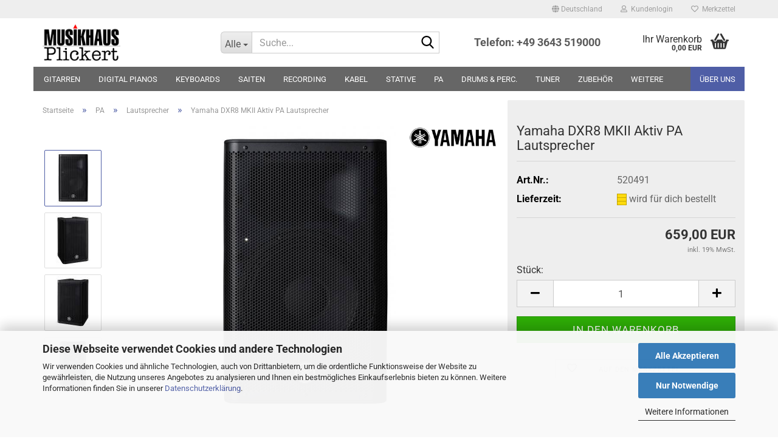

--- FILE ---
content_type: text/html; charset=utf-8
request_url: https://musikhaus-plickert.de/de/yamaha-dxr8-mkii-aktiv-pa-lautsprecher.html
body_size: 22060
content:





	<!DOCTYPE html>
	<html xmlns="http://www.w3.org/1999/xhtml" dir="ltr" lang="de">
		
			<head>
				
					
					<!--

					=========================================================
					Shopsoftware by Gambio GmbH (c) 2005-2023 [www.gambio.de]
					=========================================================

					Gambio GmbH offers you highly scalable E-Commerce-Solutions and Services.
					The Shopsoftware is redistributable under the GNU General Public License (Version 2) [http://www.gnu.org/licenses/gpl-2.0.html].
					based on: E-Commerce Engine Copyright (c) 2006 xt:Commerce, created by Mario Zanier & Guido Winger and licensed under GNU/GPL.
					Information and contribution at http://www.xt-commerce.com

					=========================================================
					Please visit our website: www.gambio.de
					=========================================================

					-->
				

                
    

                    
                

				
					<meta name="viewport" content="width=device-width, initial-scale=1, minimum-scale=1.0" />
				

				
					<meta http-equiv="Content-Type" content="text/html; charset=utf-8" />
		<meta name="language" content="de" />
		<meta name='author' content='Musikhaus Plickert' />
		<meta name='copyright' content='1998-2025 Musikhaus Plickert' />
		<meta name='google-site-verification' content='OrWPSiRluAXMy0PZIv0cVsgXSdcsDBYjeG8ivgznxCk' />
		<meta name='page-topic' content='Musikinstrumente, Musikelektronik, Zubehör' />
		<meta name='page-type' content='Laden, Geschäft, Lokal, Online Shop, Musikladen, Musikgeschäft, Lokal und Online' />
		<meta name='publisher' content='Musikhaus Plickert' />
		<meta name="keywords" content="Yamaha DXR8 MKII Aktiv PA Lautsprecher" />
		<meta name="description" content="Yamaha DXR8 MKII Aktiv PA Lautsprecher" />
		<title>Yamaha DXR8 MKII Aktiv PA Lautsprecher | Musikhaus Plickert</title>
		<meta property="og:title" content="Yamaha DXR8 MKII Aktiv PA Lautsprecher" />
		<meta property="og:site_name" content="Musikhaus Plickert - Musikinstrumentenfachhandel Weimar" />
		<meta property="og:locale" content="de_DE" />
		<meta property="og:type" content="product" />
		<meta property="og:description" content="Yamaha DXR8 MKII Aktiv PA Lautsprecher" />
		<meta property="og:image" content="https://musikhaus-plickert.de/images/product_images/info_images/yamaha_dxr8mkii_a.jpg" />
		<meta property="og:image" content="https://musikhaus-plickert.de/images/product_images/info_images/yamaha_dxr8mkii_b.jpg" />
		<meta property="og:image" content="https://musikhaus-plickert.de/images/product_images/info_images/yamaha_dxr8mkii_c.jpg" />
		<meta property="og:image" content="https://musikhaus-plickert.de/images/product_images/info_images/yamaha_dxr8mkii_d.jpg" />

				

								
									

				
					<base href="https://musikhaus-plickert.de/" />
				

				
											
							<link rel="shortcut icon" href="https://musikhaus-plickert.de/images/logos/favicon.ico" type="image/x-icon" />
						
									

				
											
							<link rel="apple-touch-icon" href="https://musikhaus-plickert.de/images/logos/favicon.png" />
						
									

				
											
							<link id="main-css" type="text/css" rel="stylesheet" href="public/theme/styles/system/main.min.css?bust=1769609791" />
						
									

				
					<meta name="robots" content="index,follow" />
		<link rel="canonical" href="https://musikhaus-plickert.de/de/yamaha-dxr8-mkii-aktiv-pa-lautsprecher.html" />
		<meta property="og:url" content="https://musikhaus-plickert.de/de/yamaha-dxr8-mkii-aktiv-pa-lautsprecher.html">
		<script src="https://cdn.gambiohub.com/sdk/1.2.0/dist/bundle.js"></script><script>var payPalText = {"ecsNote":"Bitte w\u00e4hlen Sie ihre gew\u00fcnschte PayPal-Zahlungsweise.","paypalUnavailable":"PayPal steht f\u00fcr diese Transaktion im Moment nicht zur Verf\u00fcgung.","errorContinue":"weiter","continueToPayPal":"Weiter mit","errorCheckData":"Es ist ein Fehler aufgetreten. Bitte \u00fcberpr\u00fcfen Sie Ihre Eingaben."};var payPalButtonSettings = {"env":"live","commit":false,"style":{"label":"checkout","shape":"rect","color":"gold","layout":"vertical","tagline":false},"locale":"","fundingCardAllowed":true,"fundingELVAllowed":true,"fundingCreditAllowed":false,"createPaymentUrl":"https:\/\/musikhaus-plickert.de\/shop.php?do=PayPalHub\/CreatePayment&initiator=ecs","authorizedPaymentUrl":"https:\/\/musikhaus-plickert.de\/shop.php?do=PayPalHub\/AuthorizedPayment&initiator=ecs","checkoutUrl":"https:\/\/musikhaus-plickert.de\/shop.php?do=PayPalHub\/RedirectGuest","useVault":false,"usePayNow":false,"jssrc":"https:\/\/www.paypal.com\/sdk\/js?client-id=AVEjCpwSc-e9jOY8dHKoTUckaKtPo0shiwe_T2rKtxp30K4TYGRopYjsUS6Qmkj6bILd7Nt72pbMWCXe&commit=false&intent=capture&components=buttons%2Cmarks%2Cmessages%2Cfunding-eligibility%2Cgooglepay%2Capplepay%2Ccard-fields&integration-date=2021-11-25&merchant-id=KH7KF7TCEZYLN&currency=EUR","partnerAttributionId":"GambioGmbH_Cart_Hub_PPXO","createOrderUrl":"https:\/\/musikhaus-plickert.de\/shop.php?do=PayPalHub\/CreateOrder&initiator=ecs","getOrderUrl":"https:\/\/musikhaus-plickert.de\/shop.php?do=PayPalHub\/GetOrder","approvedOrderUrl":"https:\/\/musikhaus-plickert.de\/shop.php?do=PayPalHub\/ApprovedOrder&initiator=ecs","paymentApproved":false,"developmentMode":false,"cartAmount":0};var jsShoppingCart = {"languageCode":"de","verifySca":"https:\/\/musikhaus-plickert.de\/shop.php?do=PayPalHub\/VerifySca","totalAmount":"0.00","currency":"EUR","env":"live","commit":false,"style":{"label":"checkout","shape":"rect","color":"gold","layout":"vertical","tagline":false},"locale":"","fundingCardAllowed":true,"fundingELVAllowed":true,"fundingCreditAllowed":false,"createPaymentUrl":"https:\/\/musikhaus-plickert.de\/shop.php?do=PayPalHub\/CreatePayment&initiator=ecs","authorizedPaymentUrl":"https:\/\/musikhaus-plickert.de\/shop.php?do=PayPalHub\/AuthorizedPayment&initiator=ecs","checkoutUrl":"https:\/\/musikhaus-plickert.de\/shop.php?do=PayPalHub\/RedirectGuest","useVault":false,"usePayNow":false,"jssrc":"https:\/\/www.paypal.com\/sdk\/js?client-id=AVEjCpwSc-e9jOY8dHKoTUckaKtPo0shiwe_T2rKtxp30K4TYGRopYjsUS6Qmkj6bILd7Nt72pbMWCXe&commit=false&intent=capture&components=buttons%2Cmarks%2Cmessages%2Cfunding-eligibility%2Cgooglepay%2Capplepay%2Ccard-fields&integration-date=2021-11-25&merchant-id=KH7KF7TCEZYLN&currency=EUR","partnerAttributionId":"GambioGmbH_Cart_Hub_PPXO","createOrderUrl":"https:\/\/musikhaus-plickert.de\/shop.php?do=PayPalHub\/CreateOrder&initiator=ecs","getOrderUrl":"https:\/\/musikhaus-plickert.de\/shop.php?do=PayPalHub\/GetOrder","approvedOrderUrl":"https:\/\/musikhaus-plickert.de\/shop.php?do=PayPalHub\/ApprovedOrder&initiator=ecs","paymentApproved":false,"developmentMode":false,"cartAmount":0};var payPalBannerSettings = {};</script><script id="paypalconsent" type="application/json">{"purpose_id":null}</script><script src="GXModules/Gambio/Hub/Shop/Javascript/PayPalLoader.js?v=1769083928" async></script><link rel="stylesheet" href="https://cdn.gambiohub.com/sdk/1.2.0/dist/css/gambio_hub.css">
				

				
									
			</head>
		
		
			<body class="page-product-info"
				  data-gambio-namespace="https://musikhaus-plickert.de/public/theme/javascripts/system"
				  data-jse-namespace="https://musikhaus-plickert.de/JSEngine/build"
				  data-gambio-controller="initialize"
				  data-gambio-widget="input_number responsive_image_loader transitions header image_maps modal history dropdown core_workarounds anchor"
				  data-input_number-separator=","
					>

				
					
				

				
									

				
									
		




	



	
		<div id="outer-wrapper" >
			
				<header id="header" class="navbar">
					
	





	<div id="topbar-container">
						
		
					

		
			<div class="navbar-topbar">
				
					<nav data-gambio-widget="menu link_crypter" data-menu-switch-element-position="false" data-menu-events='{"desktop": ["click"], "mobile": ["click"]}' data-menu-ignore-class="dropdown-menu">
						<ul class="nav navbar-nav navbar-right" data-menu-replace="partial">

                            <li class="navbar-topbar-item">
                                <ul id="secondaryNavigation" class="nav navbar-nav ignore-menu">
                                                                    </ul>

                                <script id="secondaryNavigation-menu-template" type="text/mustache">
                                    
                                        <ul id="secondaryNavigation" class="nav navbar-nav">
                                            <li v-for="(item, index) in items" class="navbar-topbar-item hidden-xs content-manager-item">
                                                <a href="javascript:;" :title="item.title" @click="goTo(item.content)">
                                                    <span class="fa fa-arrow-circle-right visble-xs-block"></span>
                                                    {{item.title}}
                                                </a>
                                            </li>
                                        </ul>
                                    
                                </script>
                            </li>

							
															

							
															

							
															

							
															

							
															

															<li class="dropdown navbar-topbar-item first">

									
																					
												<a href="#" class="dropdown-toggle" data-toggle-hover="dropdown" role="button" aria-label="" title="">
													
														<span class="hidden-xs">
															
																																	
																		<span class="fa fa-globe"></span>
																	
																															

															Deutschland
														</span>
													
													
														<span class="visible-xs-block">
															&nbsp;Lieferland
														</span>
													
												</a>
											
																			

									<ul class="level_2 dropdown-menu ignore-menu arrow-top">
										<li class="arrow"></li>
										<li>
											
												<form action="/de/yamaha-dxr8-mkii-aktiv-pa-lautsprecher.html" method="POST" class="form-horizontal">

													
																											

													
																											

													
																													
																<div class="form-group">
																	<label style="display: inline">Lieferland
																	    
	<select name="switch_country" class="form-control">
					
				<option value="DE" selected>Deutschland</option>
			
			</select>

                                                                    </label>
																</div>
															
																											

													
														<div class="dropdown-footer row">
															<input type="submit" class="btn btn-primary btn-block" value="Speichern" title="Speichern" />
														</div>
													

													

												</form>
											
										</li>
									</ul>
								</li>
							
							
																	
										<li class="dropdown navbar-topbar-item">
											<a title="Anmeldung" href="/de/yamaha-dxr8-mkii-aktiv-pa-lautsprecher.html#" class="dropdown-toggle" data-toggle-hover="dropdown" role="button" aria-label="Kundenlogin">
												
																											
															<span class="fa fa-user-o"></span>
														
																									

												&nbsp;Kundenlogin
											</a>
											




	<ul class="dropdown-menu dropdown-menu-login arrow-top">
		
			<li class="arrow"></li>
		
		
		
			<li class="dropdown-header hidden-xs">Kundenlogin</li>
		
		
		
			<li>
				<form action="https://musikhaus-plickert.de/de/login.php?action=process" method="post" class="form-horizontal">
					<input type="hidden" name="return_url" value="https://musikhaus-plickert.de/de/yamaha-dxr8-mkii-aktiv-pa-lautsprecher.html">
					<input type="hidden" name="return_url_hash" value="105b81ad45edb2394cf01c4022574c1973933a452f8ce56e6467866b1ad2d879">
					
						<div class="form-group">
                            <label for="box-login-dropdown-login-username" class="form-control sr-only">E-Mail</label>
							<input
                                autocomplete="username"
                                type="email"
                                id="box-login-dropdown-login-username"
                                class="form-control"
                                placeholder="E-Mail"
                                name="email_address"
                                oninput="this.setCustomValidity('')"
                                oninvalid="this.setCustomValidity('Bitte geben Sie eine korrekte Emailadresse ein')"
                            />
						</div>
					
					
                        <div class="form-group password-form-field" data-gambio-widget="show_password">
                            <label for="box-login-dropdown-login-password" class="form-control sr-only">Passwort</label>
                            <input autocomplete="current-password" type="password" id="box-login-dropdown-login-password" class="form-control" placeholder="Passwort" name="password" />
                            <button class="btn show-password hidden" type="button">
                                <i class="fa fa-eye" aria-hidden="true"></i>
                                <span class="sr-only">Toggle Password View</span>
                            </button>
                        </div>
					
					
						<div class="dropdown-footer row">
							
	
								
									<input type="submit" class="btn btn-primary btn-block" value="Anmelden" />
								
								<ul>
									
										<li>
											<a title="Konto erstellen" href="https://musikhaus-plickert.de/de/shop.php?do=CreateRegistree">
												Konto erstellen
											</a>
										</li>
									
									
										<li>
											<a title="Passwort vergessen?" href="https://musikhaus-plickert.de/de/password_double_opt.php">
												Passwort vergessen?
											</a>
										</li>
									
								</ul>
							
	

	
						</div>
					
				</form>
			</li>
		
	</ul>


										</li>
									
															

							
																	
										<li class="navbar-topbar-item">
											<a href="https://musikhaus-plickert.de/de/wish_list.php" title="Merkzettel anzeigen" aria-label="Merkzettel">
												
																											
															<span class="fa fa-heart-o"></span>
														
																									

												&nbsp;Merkzettel
											</a>
										</li>
									
															

							
						</ul>
					</nav>
				
			</div>
		
	</div>




	<div class="inside">

		<div class="row">

		
												
			<div class="navbar-header" data-gambio-widget="mobile_menu">
									
							
		<div id="navbar-brand" class="navbar-brand">
			<a href="https://musikhaus-plickert.de/de/" title="Musikhaus Plickert - Musikinstrumentenfachhandel Weimar">
				<img id="main-header-logo" class="img-responsive" src="https://musikhaus-plickert.de/images/logos/mhpl_logo_old_logo_logo_logo.png" alt="Musikhaus Plickert - Musikinstrumentenfachhandel Weimar-Logo">
			</a>
		</div>
	
					
								
					
	
	
			
	
		<button type="button" class="navbar-toggle" aria-label="navigationbar toggle button" data-mobile_menu-target="#categories .navbar-collapse"
		        data-mobile_menu-body-class="categories-open" data-mobile_menu-toggle-content-visibility>
			<img src="public/theme/images/svgs/bars.svg" class="gx-menu svg--inject" alt="menu bars icon">
		</button>
	
	
	
		<button type="button" class="navbar-toggle cart-icon" data-mobile_menu-location="shopping_cart.php">
			<img src="public/theme/images/svgs/basket.svg" class="gx-cart-basket svg--inject" alt="shopping cart icon">
			<span class="cart-products-count hidden">
				0
			</span>
		</button>
	
	
			
			<button type="button" class="navbar-toggle" aria-label="searchbar toggle button" data-mobile_menu-target=".navbar-search" data-mobile_menu-body-class="search-open"
					data-mobile_menu-toggle-content-visibility>
				<img src="public/theme/images/svgs/search.svg" class="gx-search svg--inject" alt="search icon">
			</button>
		
	
				
			</div>
		

		
							






	<div class="navbar-search collapse">

		
						<p class="navbar-search-header dropdown-header">Suche</p>
		

		
			<form role="search" action="de/advanced_search_result.php" method="get" data-gambio-widget="live_search">

				<div class="navbar-search-input-group input-group">
					<div class="navbar-search-input-group-btn input-group-btn custom-dropdown" data-dropdown-trigger-change="false" data-dropdown-trigger-no-change="false">

						
							<button aria-label="Suche..." type="button" class="btn btn-default dropdown-toggle" data-toggle="dropdown" aria-haspopup="true" aria-expanded="false">
								<span class="dropdown-name">Alle</span> <span class="caret"></span>
							</button>
						

						
															
									<ul class="dropdown-menu">
																				
												<li><a href="#" data-rel="0">Alle</a></li>
											
																							
													<li><a href="#" data-rel="8">GITARREN</a></li>
												
																							
													<li><a href="#" data-rel="24">DIGITAL PIANOS</a></li>
												
																							
													<li><a href="#" data-rel="27">KEYBOARDS</a></li>
												
																							
													<li><a href="#" data-rel="3">SAITEN</a></li>
												
																							
													<li><a href="#" data-rel="55">RECORDING</a></li>
												
																							
													<li><a href="#" data-rel="16">KABEL</a></li>
												
																							
													<li><a href="#" data-rel="25">STATIVE</a></li>
												
																							
													<li><a href="#" data-rel="15">PA</a></li>
												
																							
													<li><a href="#" data-rel="2">DRUMS & PERC.</a></li>
												
																							
													<li><a href="#" data-rel="5">TUNER</a></li>
												
																							
													<li><a href="#" data-rel="28">ZUBEHÖR</a></li>
												
																							
													<li><a href="#" data-rel="39">MUNDHARMONIKAS</a></li>
												
																							
													<li><a href="#" data-rel="67">KOPFHÖRER</a></li>
												
																							
													<li><a href="#" data-rel="6">BLOCKFLÖTEN</a></li>
												
																							
													<li><a href="#" data-rel="44">BLÄTTER</a></li>
												
																							
													<li><a href="#" data-rel="51">NOTEN</a></li>
												
																							
													<li><a href="#" data-rel="98">SONSTIGES</a></li>
												
																							
													<li><a href="#" data-rel="20">PARTS</a></li>
												
																							
													<li><a href="#" data-rel="116">Sonderpreise - Abverkauf - Restposten - Gebrauchtwaren</a></li>
												
																														</ul>
								
													

						
															
                                    <label for="top-search-button-categories-id" class="sr-only">Alle</label>
									<select id="top-search-button-categories-id" name="categories_id">
										<option value="0">Alle</option>
																																	
													<option value="8">GITARREN</option>
												
																							
													<option value="24">DIGITAL PIANOS</option>
												
																							
													<option value="27">KEYBOARDS</option>
												
																							
													<option value="3">SAITEN</option>
												
																							
													<option value="55">RECORDING</option>
												
																							
													<option value="16">KABEL</option>
												
																							
													<option value="25">STATIVE</option>
												
																							
													<option value="15">PA</option>
												
																							
													<option value="2">DRUMS & PERC.</option>
												
																							
													<option value="5">TUNER</option>
												
																							
													<option value="28">ZUBEHÖR</option>
												
																							
													<option value="39">MUNDHARMONIKAS</option>
												
																							
													<option value="67">KOPFHÖRER</option>
												
																							
													<option value="6">BLOCKFLÖTEN</option>
												
																							
													<option value="44">BLÄTTER</option>
												
																							
													<option value="51">NOTEN</option>
												
																							
													<option value="98">SONSTIGES</option>
												
																							
													<option value="20">PARTS</option>
												
																							
													<option value="116">Sonderpreise - Abverkauf - Restposten - Gebrauchtwaren</option>
												
																														</select>
								
													

					</div>
					<input type="text" id="search-field-input" name="keywords" placeholder="Suche..." class="form-control search-input" autocomplete="off" />
					
					<button aria-label="Suche..." type="submit" class="form-control-feedback">
						<img src="public/theme/images/svgs/search.svg" class="gx-search-input svg--inject" alt="search icon">
					</button>
					

                    <label for="search-field-input" class="control-label sr-only">Suche...</label>
					

				</div>


									<input type="hidden" value="1" name="inc_subcat" />
				
				
					<div class="navbar-search-footer visible-xs-block">
						
							<button class="btn btn-primary btn-block" type="submit">
								Suche...
							</button>
						
						
							<a href="advanced_search.php" class="btn btn-default btn-block" title="Erweiterte Suche">
								Erweiterte Suche
							</a>
						
					</div>
				

				<div class="search-result-container"></div>

			</form>
		
	</div>


					

		
							
					
	<div class="custom-container">
		
			<div class="inside">
				
											
							<p><span style="font-size:18px;"><strong>Telefon: +49 3643 519000</strong></span></p>
						
									
			</div>
		
	</div>
				
					

		
    		<!-- layout_header honeygrid -->
							
					


	<nav id="cart-container" class="navbar-cart" data-gambio-widget="menu cart_dropdown" data-menu-switch-element-position="false">
		
			<ul class="cart-container-inner">
				
					<li>
						<a href="https://musikhaus-plickert.de/de/shopping_cart.php" class="dropdown-toggle">
							
								<img src="public/theme/images/svgs/basket.svg" alt="shopping cart icon" class="gx-cart-basket svg--inject">
								<span class="cart">
									Ihr Warenkorb<br />
									<span class="products">
										0,00 EUR
									</span>
								</span>
							
							
																	<span class="cart-products-count hidden">
										
									</span>
															
						</a>

						
							



	<ul class="dropdown-menu arrow-top cart-dropdown cart-empty">
		
			<li class="arrow"></li>
		
	
		
					
	
		
            <script>
            function ga4ViewCart() {
                console.log('GA4 is disabled');
            }
        </script>
    
			<li class="cart-dropdown-inside">
		
				
									
				
									
						<div class="cart-empty">
							Sie haben noch keine Artikel in Ihrem Warenkorb.
						</div>
					
								
			</li>
		
	</ul>
						
					</li>
				
			</ul>
		
	</nav>

				
					

		</div>

	</div>









	<noscript>
		<div class="alert alert-danger noscript-notice" role="alert">
			JavaScript ist in Ihrem Browser deaktiviert. Aktivieren Sie JavaScript, um alle Funktionen des Shops nutzen und alle Inhalte sehen zu können.
		</div>
	</noscript>



			
						


	<div id="categories">
		<div class="navbar-collapse collapse">
			
				<nav class="navbar-default navbar-categories" data-gambio-widget="menu">
					
						<ul class="level-1 nav navbar-nav">
                             
															
									<li class="dropdown level-1-child" data-id="8">
										
											<a class="dropdown-toggle" href="https://musikhaus-plickert.de/de/gitarren/" title="GITARREN">
												
													GITARREN
												
																							</a>
										
										
										
																							
													<ul data-level="2" class="level-2 dropdown-menu dropdown-menu-child">
														
															<li class="enter-category hidden-sm hidden-md hidden-lg show-more">
																
																	<a class="dropdown-toggle" href="https://musikhaus-plickert.de/de/gitarren/" title="GITARREN">
																		
																			GITARREN anzeigen
																		
																	</a>
																
															</li>
														
														
																																																																																																																																																																																																																																																																																																																																																																																																																																																																																																																																																																																																																																																																																																																																																																											
																													
																															
																	<li class="level-2-child">
																		<a href="https://musikhaus-plickert.de/de/konzertgitarren/" title="Konzertgitarren">
																			Konzertgitarren
																		</a>
																																			</li>
																
																															
																	<li class="level-2-child">
																		<a href="https://musikhaus-plickert.de/de/westerngitarren/" title="Westerngitarren">
																			Westerngitarren
																		</a>
																																			</li>
																
																															
																	<li class="level-2-child">
																		<a href="https://musikhaus-plickert.de/de/e-gitarren/" title="E-Gitarren">
																			E-Gitarren
																		</a>
																																			</li>
																
																															
																	<li class="level-2-child">
																		<a href="https://musikhaus-plickert.de/de/bassgitarren/" title="Bassgitarren">
																			Bassgitarren
																		</a>
																																			</li>
																
																															
																	<li class="level-2-child">
																		<a href="https://musikhaus-plickert.de/de/ukulelen/" title="Ukulelen">
																			Ukulelen
																		</a>
																																			</li>
																
																															
																	<li class="level-2-child">
																		<a href="https://musikhaus-plickert.de/de/effekte/" title="Effekte">
																			Effekte
																		</a>
																																			</li>
																
																															
																	<li class="level-2-child">
																		<a href="https://musikhaus-plickert.de/de/verstaerker/" title="Verstärker">
																			Verstärker
																		</a>
																																			</li>
																
																															
																	<li class="level-2-child">
																		<a href="https://musikhaus-plickert.de/de/gitarrengurte/" title="Gitarrengurte">
																			Gitarrengurte
																		</a>
																																			</li>
																
																															
																	<li class="level-2-child">
																		<a href="https://musikhaus-plickert.de/de/kapodaster/" title="Kapodaster">
																			Kapodaster
																		</a>
																																			</li>
																
																															
																	<li class="level-2-child">
																		<a href="https://musikhaus-plickert.de/de/plektren/" title="Plektren">
																			Plektren
																		</a>
																																			</li>
																
																															
																	<li class="level-2-child">
																		<a href="https://musikhaus-plickert.de/de/taschen-koffer/" title="Taschen & Koffer">
																			Taschen & Koffer
																		</a>
																																			</li>
																
																															
																	<li class="level-2-child">
																		<a href="https://musikhaus-plickert.de/de/zubehoer-gitarre/" title="Zubehör Gitarre">
																			Zubehör Gitarre
																		</a>
																																			</li>
																
																													
																												
														
															<li class="enter-category hidden-more hidden-xs">
																<a class="dropdown-toggle col-xs-6"
																   href="https://musikhaus-plickert.de/de/gitarren/"
																   title="GITARREN">GITARREN anzeigen</a>
							
																<span class="close-menu-container col-xs-6">
																	<span class="close-flyout">
																		<i class="fa fa-close"></i>
																	</span>
																</span>
															</li>
														
													
													</ul>
												
																					
										
									</li>
								
															
									<li class="dropdown level-1-child" data-id="24">
										
											<a class="dropdown-toggle" href="https://musikhaus-plickert.de/de/digital-pianos/" title="DIGITAL PIANOS">
												
													DIGITAL PIANOS
												
																							</a>
										
										
										
																							
													<ul data-level="2" class="level-2 dropdown-menu dropdown-menu-child">
														
															<li class="enter-category hidden-sm hidden-md hidden-lg show-more">
																
																	<a class="dropdown-toggle" href="https://musikhaus-plickert.de/de/digital-pianos/" title="DIGITAL PIANOS">
																		
																			DIGITAL PIANOS anzeigen
																		
																	</a>
																
															</li>
														
														
																																																																																																																																																																																																															
																													
																															
																	<li class="level-2-child">
																		<a href="https://musikhaus-plickert.de/de/digital-pianos-112/" title="Digital Pianos">
																			Digital Pianos
																		</a>
																																			</li>
																
																															
																	<li class="level-2-child">
																		<a href="https://musikhaus-plickert.de/de/stative-piano/" title="Stative Piano">
																			Stative Piano
																		</a>
																																			</li>
																
																															
																	<li class="level-2-child">
																		<a href="https://musikhaus-plickert.de/de/pianobaenke/" title="Pianobänke">
																			Pianobänke
																		</a>
																																			</li>
																
																													
																												
														
															<li class="enter-category hidden-more hidden-xs">
																<a class="dropdown-toggle col-xs-6"
																   href="https://musikhaus-plickert.de/de/digital-pianos/"
																   title="DIGITAL PIANOS">DIGITAL PIANOS anzeigen</a>
							
																<span class="close-menu-container col-xs-6">
																	<span class="close-flyout">
																		<i class="fa fa-close"></i>
																	</span>
																</span>
															</li>
														
													
													</ul>
												
																					
										
									</li>
								
															
									<li class="level-1-child" data-id="27">
										
											<a class="dropdown-toggle" href="https://musikhaus-plickert.de/de/keyboards/" title="KEYBOARDS">
												
													KEYBOARDS
												
																							</a>
										
										
										
																					
										
									</li>
								
															
									<li class="dropdown level-1-child" data-id="3">
										
											<a class="dropdown-toggle" href="https://musikhaus-plickert.de/de/saiten/" title="SAITEN">
												
													SAITEN
												
																							</a>
										
										
										
																							
													<ul data-level="2" class="level-2 dropdown-menu dropdown-menu-child">
														
															<li class="enter-category hidden-sm hidden-md hidden-lg show-more">
																
																	<a class="dropdown-toggle" href="https://musikhaus-plickert.de/de/saiten/" title="SAITEN">
																		
																			SAITEN anzeigen
																		
																	</a>
																
															</li>
														
														
																																																																																																																																																																																																																																																																																																																																																																																																																																																																																																																																																																																							
																													
																															
																	<li class="dropdown level-2-child">
																		<a href="https://musikhaus-plickert.de/de/saiten-klassik-gitarre/" title="Saiten Klassik Gitarre">
																			Saiten Klassik Gitarre
																		</a>
																																					<ul  data-level="3" class="level-3 dropdown-menu dropdown-menu-child">
																				<li class="enter-category">
																					<a href="https://musikhaus-plickert.de/de/saiten-klassik-gitarre/" title="Saiten Klassik Gitarre" class="dropdown-toggle">
																						Saiten Klassik Gitarre anzeigen
																					</a>
																				</li>
																																									
																						<li class="level-3-child">
																							<a href="https://musikhaus-plickert.de/de/saiten-klassik-gitarre-single/" title="Saiten Klassik Gitarre - Single">
																								Saiten Klassik Gitarre - Single
																							</a>
																						</li>
																					
																																							</ul>
																																			</li>
																
																															
																	<li class="dropdown level-2-child">
																		<a href="https://musikhaus-plickert.de/de/saiten-akustik-gitarre/" title="Saiten Akustik Gitarre">
																			Saiten Akustik Gitarre
																		</a>
																																					<ul  data-level="3" class="level-3 dropdown-menu dropdown-menu-child">
																				<li class="enter-category">
																					<a href="https://musikhaus-plickert.de/de/saiten-akustik-gitarre/" title="Saiten Akustik Gitarre" class="dropdown-toggle">
																						Saiten Akustik Gitarre anzeigen
																					</a>
																				</li>
																																									
																						<li class="level-3-child">
																							<a href="https://musikhaus-plickert.de/de/saiten-akustik-gitarre-single/" title="Saiten Akustik Gitarre - Single">
																								Saiten Akustik Gitarre - Single
																							</a>
																						</li>
																					
																																							</ul>
																																			</li>
																
																															
																	<li class="dropdown level-2-child">
																		<a href="https://musikhaus-plickert.de/de/saiten-e-gitarre/" title="Saiten E-Gitarre">
																			Saiten E-Gitarre
																		</a>
																																					<ul  data-level="3" class="level-3 dropdown-menu dropdown-menu-child">
																				<li class="enter-category">
																					<a href="https://musikhaus-plickert.de/de/saiten-e-gitarre/" title="Saiten E-Gitarre" class="dropdown-toggle">
																						Saiten E-Gitarre anzeigen
																					</a>
																				</li>
																																									
																						<li class="level-3-child">
																							<a href="https://musikhaus-plickert.de/de/saiten-blank-e-/akustik-gitarre-einzelsaiten/" title="Saiten Blank E-/Akustik Gitarre - Einzelsaiten">
																								Saiten Blank E-/Akustik Gitarre - Einzelsaiten
																							</a>
																						</li>
																					
																																									
																						<li class="level-3-child">
																							<a href="https://musikhaus-plickert.de/de/saiten-umsponnen-e-gitarre-einzelsaiten/" title="Saiten Umsponnen E-Gitarre - Einzelsaiten">
																								Saiten Umsponnen E-Gitarre - Einzelsaiten
																							</a>
																						</li>
																					
																																							</ul>
																																			</li>
																
																															
																	<li class="level-2-child">
																		<a href="https://musikhaus-plickert.de/de/saiten-bass-gitarre/" title="Saiten Bass-Gitarre">
																			Saiten Bass-Gitarre
																		</a>
																																			</li>
																
																															
																	<li class="level-2-child">
																		<a href="https://musikhaus-plickert.de/de/saiten-violine/" title="Saiten Violine">
																			Saiten Violine
																		</a>
																																			</li>
																
																															
																	<li class="level-2-child">
																		<a href="https://musikhaus-plickert.de/de/saiten-viola/" title="Saiten Viola">
																			Saiten Viola
																		</a>
																																			</li>
																
																															
																	<li class="level-2-child">
																		<a href="https://musikhaus-plickert.de/de/saiten-cello/" title="Saiten Cello">
																			Saiten Cello
																		</a>
																																			</li>
																
																															
																	<li class="level-2-child">
																		<a href="https://musikhaus-plickert.de/de/saiten-bass/" title="Saiten Bass">
																			Saiten Bass
																		</a>
																																			</li>
																
																															
																	<li class="level-2-child">
																		<a href="https://musikhaus-plickert.de/de/saiten-sonstige/" title="Saiten Sonstige">
																			Saiten Sonstige
																		</a>
																																			</li>
																
																													
																												
														
															<li class="enter-category hidden-more hidden-xs">
																<a class="dropdown-toggle col-xs-6"
																   href="https://musikhaus-plickert.de/de/saiten/"
																   title="SAITEN">SAITEN anzeigen</a>
							
																<span class="close-menu-container col-xs-6">
																	<span class="close-flyout">
																		<i class="fa fa-close"></i>
																	</span>
																</span>
															</li>
														
													
													</ul>
												
																					
										
									</li>
								
															
									<li class="level-1-child" data-id="55">
										
											<a class="dropdown-toggle" href="https://musikhaus-plickert.de/de/recording/" title="RECORDING">
												
													RECORDING
												
																							</a>
										
										
										
																					
										
									</li>
								
															
									<li class="dropdown level-1-child" data-id="16">
										
											<a class="dropdown-toggle" href="https://musikhaus-plickert.de/de/kabel/" title="KABEL">
												
													KABEL
												
																							</a>
										
										
										
																							
													<ul data-level="2" class="level-2 dropdown-menu dropdown-menu-child">
														
															<li class="enter-category hidden-sm hidden-md hidden-lg show-more">
																
																	<a class="dropdown-toggle" href="https://musikhaus-plickert.de/de/kabel/" title="KABEL">
																		
																			KABEL anzeigen
																		
																	</a>
																
															</li>
														
														
																																																																																																																																																																																																																																																																																																																																																																																																																																																																																																																																																																																							
																													
																															
																	<li class="level-2-child">
																		<a href="https://musikhaus-plickert.de/de/audiokabel/" title="Audiokabel">
																			Audiokabel
																		</a>
																																			</li>
																
																															
																	<li class="level-2-child">
																		<a href="https://musikhaus-plickert.de/de/instrumentenkabel/" title="Instrumentenkabel">
																			Instrumentenkabel
																		</a>
																																			</li>
																
																															
																	<li class="level-2-child">
																		<a href="https://musikhaus-plickert.de/de/mikrofonkabel/" title="Mikrofonkabel">
																			Mikrofonkabel
																		</a>
																																			</li>
																
																															
																	<li class="level-2-child">
																		<a href="https://musikhaus-plickert.de/de/lautsprecherkabel/" title="Lautsprecherkabel">
																			Lautsprecherkabel
																		</a>
																																			</li>
																
																															
																	<li class="level-2-child">
																		<a href="https://musikhaus-plickert.de/de/netzkabel/" title="Netzkabel">
																			Netzkabel
																		</a>
																																			</li>
																
																															
																	<li class="level-2-child">
																		<a href="https://musikhaus-plickert.de/de/kabel-sonstige/" title="Kabel Sonstige">
																			Kabel Sonstige
																		</a>
																																			</li>
																
																															
																	<li class="level-2-child">
																		<a href="https://musikhaus-plickert.de/de/meterware/" title="Kabel Meterware">
																			Kabel Meterware
																		</a>
																																			</li>
																
																															
																	<li class="level-2-child">
																		<a href="https://musikhaus-plickert.de/de/audio-adapter/" title="Audio Adapter">
																			Audio Adapter
																		</a>
																																			</li>
																
																															
																	<li class="level-2-child">
																		<a href="https://musikhaus-plickert.de/de/steckverbindungen/" title="Steckverbindungen">
																			Steckverbindungen
																		</a>
																																			</li>
																
																													
																												
														
															<li class="enter-category hidden-more hidden-xs">
																<a class="dropdown-toggle col-xs-6"
																   href="https://musikhaus-plickert.de/de/kabel/"
																   title="KABEL">KABEL anzeigen</a>
							
																<span class="close-menu-container col-xs-6">
																	<span class="close-flyout">
																		<i class="fa fa-close"></i>
																	</span>
																</span>
															</li>
														
													
													</ul>
												
																					
										
									</li>
								
															
									<li class="dropdown level-1-child" data-id="25">
										
											<a class="dropdown-toggle" href="https://musikhaus-plickert.de/de/stative/" title="STATIVE">
												
													STATIVE
												
																							</a>
										
										
										
																							
													<ul data-level="2" class="level-2 dropdown-menu dropdown-menu-child">
														
															<li class="enter-category hidden-sm hidden-md hidden-lg show-more">
																
																	<a class="dropdown-toggle" href="https://musikhaus-plickert.de/de/stative/" title="STATIVE">
																		
																			STATIVE anzeigen
																		
																	</a>
																
															</li>
														
														
																																																																																																																																																																																																																																																																																																																																																																																																																																																															
																													
																															
																	<li class="level-2-child">
																		<a href="https://musikhaus-plickert.de/de/multimedia/" title="Multimedia">
																			Multimedia
																		</a>
																																			</li>
																
																															
																	<li class="level-2-child">
																		<a href="https://musikhaus-plickert.de/de/notenstaender/" title="Notenständer">
																			Notenständer
																		</a>
																																			</li>
																
																															
																	<li class="level-2-child">
																		<a href="https://musikhaus-plickert.de/de/mikrofonstaender/" title="Mikrofonständer">
																			Mikrofonständer
																		</a>
																																			</li>
																
																															
																	<li class="level-2-child">
																		<a href="https://musikhaus-plickert.de/de/keyboardstaender/" title="Keyboardständer">
																			Keyboardständer
																		</a>
																																			</li>
																
																															
																	<li class="level-2-child">
																		<a href="https://musikhaus-plickert.de/de/gitarrenstaender/" title="Gitarrenständer">
																			Gitarrenständer
																		</a>
																																			</li>
																
																															
																	<li class="level-2-child">
																		<a href="https://musikhaus-plickert.de/de/instrumentenstaender/" title="Instrumentenständer">
																			Instrumentenständer
																		</a>
																																			</li>
																
																															
																	<li class="level-2-child">
																		<a href="https://musikhaus-plickert.de/de/notenpultleuchten/" title="Notenpultleuchten">
																			Notenpultleuchten
																		</a>
																																			</li>
																
																													
																												
														
															<li class="enter-category hidden-more hidden-xs">
																<a class="dropdown-toggle col-xs-6"
																   href="https://musikhaus-plickert.de/de/stative/"
																   title="STATIVE">STATIVE anzeigen</a>
							
																<span class="close-menu-container col-xs-6">
																	<span class="close-flyout">
																		<i class="fa fa-close"></i>
																	</span>
																</span>
															</li>
														
													
													</ul>
												
																					
										
									</li>
								
															
									<li class="dropdown level-1-child" data-id="15">
										
											<a class="dropdown-toggle" href="https://musikhaus-plickert.de/de/pa/" title="PA">
												
													PA
												
																							</a>
										
										
										
																							
													<ul data-level="2" class="level-2 dropdown-menu dropdown-menu-child">
														
															<li class="enter-category hidden-sm hidden-md hidden-lg show-more">
																
																	<a class="dropdown-toggle" href="https://musikhaus-plickert.de/de/pa/" title="PA">
																		
																			PA anzeigen
																		
																	</a>
																
															</li>
														
														
																																																																																																																																																																																																																																																																											
																													
																															
																	<li class="level-2-child">
																		<a href="https://musikhaus-plickert.de/de/mikrofone/" title="Mikrofone">
																			Mikrofone
																		</a>
																																			</li>
																
																															
																	<li class="level-2-child">
																		<a href="https://musikhaus-plickert.de/de/mischpulte/" title="Mischpulte">
																			Mischpulte
																		</a>
																																			</li>
																
																															
																	<li class="level-2-child active">
																		<a href="https://musikhaus-plickert.de/de/lautsprecher/" title="Lautsprecher">
																			Lautsprecher
																		</a>
																																			</li>
																
																															
																	<li class="level-2-child">
																		<a href="https://musikhaus-plickert.de/de/wireless/" title="Wireless">
																			Wireless
																		</a>
																																			</li>
																
																													
																												
														
															<li class="enter-category hidden-more hidden-xs">
																<a class="dropdown-toggle col-xs-6"
																   href="https://musikhaus-plickert.de/de/pa/"
																   title="PA">PA anzeigen</a>
							
																<span class="close-menu-container col-xs-6">
																	<span class="close-flyout">
																		<i class="fa fa-close"></i>
																	</span>
																</span>
															</li>
														
													
													</ul>
												
																					
										
									</li>
								
															
									<li class="dropdown level-1-child" data-id="2">
										
											<a class="dropdown-toggle" href="https://musikhaus-plickert.de/de/drums-perc/" title="DRUMS &amp; PERC.">
												
													DRUMS &amp; PERC.
												
																							</a>
										
										
										
																							
													<ul data-level="2" class="level-2 dropdown-menu dropdown-menu-child">
														
															<li class="enter-category hidden-sm hidden-md hidden-lg show-more">
																
																	<a class="dropdown-toggle" href="https://musikhaus-plickert.de/de/drums-perc/" title="DRUMS &amp; PERC.">
																		
																			DRUMS & PERC. anzeigen
																		
																	</a>
																
															</li>
														
														
																																																																																																																																																																																																																																																																																																																																							
																													
																															
																	<li class="level-2-child">
																		<a href="https://musikhaus-plickert.de/de/akustik-drums/" title="Akustik Drums">
																			Akustik Drums
																		</a>
																																			</li>
																
																															
																	<li class="level-2-child">
																		<a href="https://musikhaus-plickert.de/de/percussion/" title="Percussion">
																			Percussion
																		</a>
																																			</li>
																
																															
																	<li class="level-2-child">
																		<a href="https://musikhaus-plickert.de/de/hardware/" title="Hardware">
																			Hardware
																		</a>
																																			</li>
																
																															
																	<li class="level-2-child">
																		<a href="https://musikhaus-plickert.de/de/drum-sticks/" title="Drum Sticks">
																			Drum Sticks
																		</a>
																																			</li>
																
																															
																	<li class="level-2-child">
																		<a href="https://musikhaus-plickert.de/de/felle/" title="Felle">
																			Felle
																		</a>
																																			</li>
																
																													
																												
														
															<li class="enter-category hidden-more hidden-xs">
																<a class="dropdown-toggle col-xs-6"
																   href="https://musikhaus-plickert.de/de/drums-perc/"
																   title="DRUMS &amp; PERC.">DRUMS & PERC. anzeigen</a>
							
																<span class="close-menu-container col-xs-6">
																	<span class="close-flyout">
																		<i class="fa fa-close"></i>
																	</span>
																</span>
															</li>
														
													
													</ul>
												
																					
										
									</li>
								
															
									<li class="level-1-child" data-id="5">
										
											<a class="dropdown-toggle" href="https://musikhaus-plickert.de/de/tuner/" title="TUNER">
												
													TUNER
												
																							</a>
										
										
										
																					
										
									</li>
								
															
									<li class="dropdown level-1-child" data-id="28">
										
											<a class="dropdown-toggle" href="https://musikhaus-plickert.de/de/zubehoer/" title="ZUBEHÖR">
												
													ZUBEHÖR
												
																							</a>
										
										
										
																							
													<ul data-level="2" class="level-2 dropdown-menu dropdown-menu-child">
														
															<li class="enter-category hidden-sm hidden-md hidden-lg show-more">
																
																	<a class="dropdown-toggle" href="https://musikhaus-plickert.de/de/zubehoer/" title="ZUBEHÖR">
																		
																			ZUBEHÖR anzeigen
																		
																	</a>
																
															</li>
														
														
																																																																																							
																													
																															
																	<li class="level-2-child">
																		<a href="https://musikhaus-plickert.de/de/zubehoer-fuer-streichinstrumente/" title="Zubehör für Streichinstrumente">
																			Zubehör für Streichinstrumente
																		</a>
																																			</li>
																
																													
																												
														
															<li class="enter-category hidden-more hidden-xs">
																<a class="dropdown-toggle col-xs-6"
																   href="https://musikhaus-plickert.de/de/zubehoer/"
																   title="ZUBEHÖR">ZUBEHÖR anzeigen</a>
							
																<span class="close-menu-container col-xs-6">
																	<span class="close-flyout">
																		<i class="fa fa-close"></i>
																	</span>
																</span>
															</li>
														
													
													</ul>
												
																					
										
									</li>
								
															
									<li class="level-1-child" data-id="39">
										
											<a class="dropdown-toggle" href="https://musikhaus-plickert.de/de/mundharmonikas/" title="MUNDHARMONIKAS">
												
													MUNDHARMONIKAS
												
																							</a>
										
										
										
																					
										
									</li>
								
															
									<li class="level-1-child" data-id="67">
										
											<a class="dropdown-toggle" href="https://musikhaus-plickert.de/de/kopfhoerer/" title="KOPFHÖRER">
												
													KOPFHÖRER
												
																							</a>
										
										
										
																					
										
									</li>
								
															
									<li class="level-1-child" data-id="6">
										
											<a class="dropdown-toggle" href="https://musikhaus-plickert.de/de/blockfloeten/" title="BLOCKFLÖTEN">
												
													BLOCKFLÖTEN
												
																							</a>
										
										
										
																					
										
									</li>
								
															
									<li class="level-1-child" data-id="44">
										
											<a class="dropdown-toggle" href="https://musikhaus-plickert.de/de/blaetter/" title="BLÄTTER">
												
													BLÄTTER
												
																							</a>
										
										
										
																					
										
									</li>
								
															
									<li class="level-1-child" data-id="51">
										
											<a class="dropdown-toggle" href="https://musikhaus-plickert.de/de/noten/" title="NOTEN">
												
													NOTEN
												
																							</a>
										
										
										
																					
										
									</li>
								
															
									<li class="level-1-child" data-id="98">
										
											<a class="dropdown-toggle" href="https://musikhaus-plickert.de/de/sonstiges/" title="SONSTIGES">
												
													SONSTIGES
												
																							</a>
										
										
										
																					
										
									</li>
								
															
									<li class="level-1-child" data-id="20">
										
											<a class="dropdown-toggle" href="https://musikhaus-plickert.de/de/parts/" title="PARTS">
												
													PARTS
												
																							</a>
										
										
										
																					
										
									</li>
								
															
									<li class="level-1-child" data-id="116">
										
											<a class="dropdown-toggle" href="https://musikhaus-plickert.de/de/sonderpreise-abverkauf-restposten-gebrauchtwaren/" title="Sonderpreise - Abverkauf - Restposten - Gebrauchtwaren">
												
													Sonderpreise - Abverkauf - Restposten - Gebrauchtwaren
												
																							</a>
										
										
										
																					
										
									</li>
								
														
							



	
					
				<li id="mainNavigation" class="custom custom-entries hidden-xs">
											
							<a  data-id="top_custom-0"
							   href="https://musikhaus-plickert.de/de/info/ueber-uns.html"
							   							   title="Über uns">
									Über uns
							</a>
						
									</li>
			

            <script id="mainNavigation-menu-template" type="text/mustache">
                
				    <li id="mainNavigation" class="custom custom-entries hidden-xs">
                        <a v-for="(item, index) in items" href="javascript:;" @click="goTo(item.content)">
                            {{item.title}}
                        </a>
                    </li>
                
            </script>

							
					<li class="dropdown custom topmenu-content visible-xs" data-id="top_custom-0">
						
							<a class="dropdown-toggle"
								   href="https://musikhaus-plickert.de/de/info/ueber-uns.html"
								   								   title="Über uns">
								Über uns
							</a>
						
					</li>
				
						


							
							
								<li class="dropdown dropdown-more" style="display: none">
									<a class="dropdown-toggle" href="#" title="">
										Weitere
									</a>
									<ul class="level-2 dropdown-menu ignore-menu"></ul>
								</li>
							
			
						</ul>
					
				</nav>
			
		</div>
	</div>

		
					</header>
			

			
				
				

			
				<div id="wrapper">
					<div class="row">

						
							<div id="main">
								<div class="main-inside">
									
										
	
			<script type="application/ld+json">{"@context":"https:\/\/schema.org","@type":"BreadcrumbList","itemListElement":[{"@type":"ListItem","position":1,"name":"Startseite","item":"https:\/\/musikhaus-plickert.de\/"},{"@type":"ListItem","position":2,"name":"PA","item":"https:\/\/musikhaus-plickert.de\/de\/pa\/"},{"@type":"ListItem","position":3,"name":"Lautsprecher","item":"https:\/\/musikhaus-plickert.de\/de\/lautsprecher\/"},{"@type":"ListItem","position":4,"name":"Yamaha DXR8 MKII Aktiv PA Lautsprecher","item":"https:\/\/musikhaus-plickert.de\/de\/yamaha-dxr8-mkii-aktiv-pa-lautsprecher.html"}]}</script>
	    
		<div id="breadcrumb_navi">
            				<span class="breadcrumbEntry">
													<a href="https://musikhaus-plickert.de/" class="headerNavigation" >
								<span aria-label="Startseite">Startseite</span>
							</a>
											</span>
                <span class="breadcrumbSeparator"> &raquo; </span>            				<span class="breadcrumbEntry">
													<a href="https://musikhaus-plickert.de/de/pa/" class="headerNavigation" >
								<span aria-label="PA">PA</span>
							</a>
											</span>
                <span class="breadcrumbSeparator"> &raquo; </span>            				<span class="breadcrumbEntry">
													<a href="https://musikhaus-plickert.de/de/lautsprecher/" class="headerNavigation" >
								<span aria-label="Lautsprecher">Lautsprecher</span>
							</a>
											</span>
                <span class="breadcrumbSeparator"> &raquo; </span>            				<span class="breadcrumbEntry">
													<span aria-label="Yamaha DXR8 MKII Aktiv PA Lautsprecher">Yamaha DXR8 MKII Aktiv PA Lautsprecher</span>
                        					</span>
                            		</div>
    


									

									
										<div id="shop-top-banner">
																					</div>
									

									




	
		
	

			<script type="application/ld+json">
			{"@context":"http:\/\/schema.org","@type":"Product","name":"Yamaha DXR8 MKII Aktiv PA Lautsprecher","description":"Die neuen, \u00fcberarbeiteten DXRmkII Aktivlautsprecher bieten Dank ihrer neu entwickelten, gr\u00f6\u00dferen Kompressionstreiber einen h\u00f6heren maximalen Schalldruck bei gleichzeitig reduziertemGewicht. Zus\u00e4tzlich wurde der pr\u00e4zise 48-bit DSP Prozessor in Kollaboration mit NEXO auf die\u00fcberarbeiteten Modelle neu abgestimmt.    Aktiv Lautsprecher  2 Wege, Bi-Amp, Bass-Reflex  Frequenzgang 57 Hz - 20 kHz  Abstahlwinkel Horn H 90 x V 60 Grad  Frequenzweiche Typ FIR-X Tuning, Linear Phase FIR Filter  Trennfrequenz 2.4 kHz  Maximaler Schalldruck SPL 130 dB  Lautsprecher LF 8 \" Ferrite Magnet  Lautsprecher HF 1.75 \" Neodymium Magnet  Geh\u00e4use ABS, Black  Boxenflansch 35 mm x 2  Rigging Points Top x 2, Rear x 1, (Fits for M8 x 15 mm eyebolts)  Amplifier Type Class-D  Power Rating Dynamic 1100 W, LF 950 W, HF 150 W  Cooling Fan, 4 speeds  AD\/DA 24 bit, 48 kHz sampling  Signal Processing 48 bit, Acc. 76 bit  HPF\/LPF Off, 100, 120 Hz, 24 dB \/ oct HPF  DSP Preset D-Contour, FOH\/Main\/Monitor\/Off  Connector Input Input 1\/XLR, Input 2 x 2 Jack\/unbalanced, Input 3 x 2 RCA\/unbalanced  Connector Output Thru XLR parallel, Link Out XLR  Controls Level x 3, Line\/Mic, HPF, D-Contour, Front LED Disable, Link Mode, Power  Abmessung 280 x 458 x 280 mm  Gewicht 12.8 kg            Herstellerinformation  Sicherheits- und Warnhinweise  ","image":["https:\/\/musikhaus-plickert.de\/images\/product_images\/info_images\/yamaha_dxr8mkii_a.jpg","https:\/\/musikhaus-plickert.de\/images\/product_images\/info_images\/yamaha_dxr8mkii_b.jpg","https:\/\/musikhaus-plickert.de\/images\/product_images\/info_images\/yamaha_dxr8mkii_c.jpg","https:\/\/musikhaus-plickert.de\/images\/product_images\/info_images\/yamaha_dxr8mkii_d.jpg"],"url":"https:\/\/musikhaus-plickert.de\/de\/yamaha-dxr8-mkii-aktiv-pa-lautsprecher.html","itemCondition":"NewCondition","offers":{"@type":"Offer","availability":"OutOfStock","price":"659.00","priceCurrency":"EUR","priceSpecification":{"@type":"http:\/\/schema.org\/PriceSpecification","price":"659.00","priceCurrency":"EUR","valueAddedTaxIncluded":true},"url":"https:\/\/musikhaus-plickert.de\/de\/yamaha-dxr8-mkii-aktiv-pa-lautsprecher.html","priceValidUntil":"2100-01-01 00:00:00","gtin13":"4957812643474"},"model":"520491","sku":"520491","gtin13":"4957812643474","manufacturer":{"@type":"Organization","name":"Yamaha"},"brand":{"@type":"Brand","name":"Yamaha"},"mpn":"CDXR8MK2"}
		</script>
		<div class="product-info product-info-default row">
		
		
			<div id="product_image_layer">
			
	<div class="product-info-layer-image">
		<div class="product-info-image-inside">
										


    		<script>
            
            window.addEventListener('DOMContentLoaded', function(){
				$.extend(true, $.magnificPopup.defaults, { 
					tClose: 'Schlie&szlig;en (Esc)', // Alt text on close button
					tLoading: 'L&auml;dt...', // Text that is displayed during loading. Can contain %curr% and %total% keys
					
					gallery: { 
						tPrev: 'Vorgänger (Linke Pfeiltaste)', // Alt text on left arrow
						tNext: 'Nachfolger (Rechte Pfeiltaste)', // Alt text on right arrow
						tCounter: '%curr% von %total%' // Markup for "1 of 7" counter
						
					}
				});
			});
            
		</script>
    



	
			
	
	<div>
		<div id="product-info-layer-image" class="swiper-container" data-gambio-_widget="swiper" data-swiper-target="" data-swiper-controls="#product-info-layer-thumbnails" data-swiper-slider-options='{"breakpoints": [], "initialSlide": 0, "pagination": ".js-product-info-layer-image-pagination", "nextButton": ".js-product-info-layer-image-button-next", "prevButton": ".js-product-info-layer-image-button-prev", "effect": "fade", "autoplay": null, "initialSlide": ""}' >
			<div class="swiper-wrapper" >
			
				
											
															
																	

								
																			
																					
																	

								
									
			<div class="swiper-slide" >
				<div class="swiper-slide-inside ">
									
						<img class="img-responsive"
                                loading="lazy"
																								src="images/product_images/popup_images/yamaha_dxr8mkii_a.jpg"
								 alt="Yamaha DXR8 MKII Aktiv PA Lautsprecher"								 title="Yamaha DXR8 MKII Aktiv PA Lautsprecher"								 data-magnifier-src="images/product_images/original_images/yamaha_dxr8mkii_a.jpg"						/>
					
							</div>
			</div>
	
								
															
																	

								
																			
																					
																	

								
									
			<div class="swiper-slide"  data-index="1">
				<div class="swiper-slide-inside ">
									
						<img class="img-responsive"
                                loading="lazy"
																								src="images/product_images/popup_images/yamaha_dxr8mkii_b.jpg"
								 alt="Yamaha DXR8 MKII Aktiv PA Lautsprecher"								 title="Yamaha DXR8 MKII Aktiv PA Lautsprecher"								 data-magnifier-src="images/product_images/original_images/yamaha_dxr8mkii_b.jpg"						/>
					
							</div>
			</div>
	
								
															
																	

								
																			
																					
																	

								
									
			<div class="swiper-slide"  data-index="2">
				<div class="swiper-slide-inside ">
									
						<img class="img-responsive"
                                loading="lazy"
																								src="images/product_images/popup_images/yamaha_dxr8mkii_c.jpg"
								 alt="Yamaha DXR8 MKII Aktiv PA Lautsprecher"								 title="Yamaha DXR8 MKII Aktiv PA Lautsprecher"								 data-magnifier-src="images/product_images/original_images/yamaha_dxr8mkii_c.jpg"						/>
					
							</div>
			</div>
	
								
															
																	

								
																			
																					
																	

								
									
			<div class="swiper-slide"  data-index="3">
				<div class="swiper-slide-inside ">
									
						<img class="img-responsive"
                                loading="lazy"
																								src="images/product_images/popup_images/yamaha_dxr8mkii_d.jpg"
								 alt="Yamaha DXR8 MKII Aktiv PA Lautsprecher"								 title="Yamaha DXR8 MKII Aktiv PA Lautsprecher"								 data-magnifier-src="images/product_images/original_images/yamaha_dxr8mkii_d.jpg"						/>
					
							</div>
			</div>
	
								
													
									
			</div>
			
			
				<script type="text/mustache">
					<template>
						
							{{#.}}
								<div class="swiper-slide {{className}}">
									<div class="swiper-slide-inside">
										<img loading="lazy" {{{srcattr}}} alt="{{title}}" title="{{title}}" />
									</div>
								</div>
							{{/.}}
						
					</template>
				</script>
			
			
	</div>
	
	
					
                <button class="js-product-info-layer-image-button-prev swiper-button-prev" role="button" tabindex="0" aria-label="vorherige Produkte"></button>
			
			
                <button class="js-product-info-layer-image-button-next swiper-button-next" role="button" tabindex="0" aria-label="nächste Produkte"></button>
			
			
	
	</div>
	
	
			

								</div>
	</div>

				
			<div class="product-info-layer-thumbnails">
				


    		<script>
            
            window.addEventListener('DOMContentLoaded', function(){
				$.extend(true, $.magnificPopup.defaults, { 
					tClose: 'Schlie&szlig;en (Esc)', // Alt text on close button
					tLoading: 'L&auml;dt...', // Text that is displayed during loading. Can contain %curr% and %total% keys
					
					gallery: { 
						tPrev: 'Vorgänger (Linke Pfeiltaste)', // Alt text on left arrow
						tNext: 'Nachfolger (Rechte Pfeiltaste)', // Alt text on right arrow
						tCounter: '%curr% von %total%' // Markup for "1 of 7" counter
						
					}
				});
			});
            
		</script>
    



	
			
	
	<div>
		<div id="product-info-layer-thumbnails" class="swiper-container" data-gambio-_widget="swiper" data-swiper-target="#product-info-layer-image" data-swiper-controls="" data-swiper-slider-options='{"breakpoints": [], "initialSlide": 0, "pagination": ".js-product-info-layer-thumbnails-pagination", "nextButton": ".js-product-info-layer-thumbnails-button-next", "prevButton": ".js-product-info-layer-thumbnails-button-prev", "spaceBetween": 10, "loop": false, "slidesPerView": "auto", "autoplay": null, "initialSlide": ""}' data-swiper-breakpoints="[]">
			<div class="swiper-wrapper" >
			
				
											
															
																	

								
																	

								
									
			<div class="swiper-slide" >
				<div class="swiper-slide-inside ">
									
						<div class="align-middle">
							<img
                                    loading="lazy"
									class="img-responsive"
																		src="images/product_images/gallery_images/yamaha_dxr8mkii_a.jpg"
									 alt="Preview: Yamaha DXR8 MKII Aktiv PA Lautsprecher"									 title="Preview: Yamaha DXR8 MKII Aktiv PA Lautsprecher"									 data-magnifier-src="images/product_images/original_images/yamaha_dxr8mkii_a.jpg"							/>
						</div>
					
							</div>
			</div>
	
								
															
																	

								
																	

								
									
			<div class="swiper-slide"  data-index="1">
				<div class="swiper-slide-inside ">
									
						<div class="align-middle">
							<img
                                    loading="lazy"
									class="img-responsive"
																		src="images/product_images/gallery_images/yamaha_dxr8mkii_b.jpg"
									 alt="Preview: Yamaha DXR8 MKII Aktiv PA Lautsprecher"									 title="Preview: Yamaha DXR8 MKII Aktiv PA Lautsprecher"									 data-magnifier-src="images/product_images/original_images/yamaha_dxr8mkii_b.jpg"							/>
						</div>
					
							</div>
			</div>
	
								
															
																	

								
																	

								
									
			<div class="swiper-slide"  data-index="2">
				<div class="swiper-slide-inside ">
									
						<div class="align-middle">
							<img
                                    loading="lazy"
									class="img-responsive"
																		src="images/product_images/gallery_images/yamaha_dxr8mkii_c.jpg"
									 alt="Preview: Yamaha DXR8 MKII Aktiv PA Lautsprecher"									 title="Preview: Yamaha DXR8 MKII Aktiv PA Lautsprecher"									 data-magnifier-src="images/product_images/original_images/yamaha_dxr8mkii_c.jpg"							/>
						</div>
					
							</div>
			</div>
	
								
															
																	

								
																	

								
									
			<div class="swiper-slide"  data-index="3">
				<div class="swiper-slide-inside ">
									
						<div class="align-middle">
							<img
                                    loading="lazy"
									class="img-responsive"
																		src="images/product_images/gallery_images/yamaha_dxr8mkii_d.jpg"
									 alt="Preview: Yamaha DXR8 MKII Aktiv PA Lautsprecher"									 title="Preview: Yamaha DXR8 MKII Aktiv PA Lautsprecher"									 data-magnifier-src="images/product_images/original_images/yamaha_dxr8mkii_d.jpg"							/>
						</div>
					
							</div>
			</div>
	
								
													
									
			</div>
			
			
				<script type="text/mustache">
					<template>
						
							{{#.}}
								<div class="swiper-slide {{className}}">
									<div class="swiper-slide-inside">
										<img loading="lazy" {{{srcattr}}} alt="{{title}}" title="{{title}}" />
									</div>
								</div>
							{{/.}}
						
					</template>
				</script>
			
			
	</div>
	
	
			
	
	</div>
	
	
			

			</div>
		
		

			</div>
					

		
			<div class="product-info-content col-xs-12" data-gambio-widget="cart_handler" data-cart_handler-page="product-info">

				
					<div class="row">
						
						
							<div class="product-info-title-mobile  col-xs-12 visible-xs-block visible-sm-block">
								
									<span>Yamaha DXR8 MKII Aktiv PA Lautsprecher</span>
								

								
									<div>
																			</div>
								
							</div>
						

						
							
						

						
								
		<div class="product-info-stage col-xs-12 col-md-8">

			<div id="image-collection-container">
					
		<div class="product-info-image " data-gambio-widget="image_gallery_lightbox">
			<div class="product-info-image-inside">
				


    		<script>
            
            window.addEventListener('DOMContentLoaded', function(){
				$.extend(true, $.magnificPopup.defaults, { 
					tClose: 'Schlie&szlig;en (Esc)', // Alt text on close button
					tLoading: 'L&auml;dt...', // Text that is displayed during loading. Can contain %curr% and %total% keys
					
					gallery: { 
						tPrev: 'Vorgänger (Linke Pfeiltaste)', // Alt text on left arrow
						tNext: 'Nachfolger (Rechte Pfeiltaste)', // Alt text on right arrow
						tCounter: '%curr% von %total%' // Markup for "1 of 7" counter
						
					}
				});
			});
            
		</script>
    



	
			
	
	<div>
		<div id="product_image_swiper" class="swiper-container" data-gambio-widget="swiper" data-swiper-target="" data-swiper-controls="#product_thumbnail_swiper, #product_thumbnail_swiper_mobile" data-swiper-slider-options='{"breakpoints": [], "initialSlide": 0, "pagination": ".js-product_image_swiper-pagination", "nextButton": ".js-product_image_swiper-button-next", "prevButton": ".js-product_image_swiper-button-prev", "effect": "fade", "autoplay": null}' >
			<div class="swiper-wrapper" >
			
				
											
															
																	

								
																	

								
									
			<div class="swiper-slide" >
				<div class="swiper-slide-inside ">
									
						<a onclick="return false" href="images/product_images/original_images/yamaha_dxr8mkii_a.jpg" title="Yamaha DXR8 MKII Aktiv PA Lautsprecher">
							<img class="img-responsive"
                                    loading="lazy"
																											src="images/product_images/info_images/yamaha_dxr8mkii_a.jpg"
									 alt="Yamaha DXR8 MKII Aktiv PA Lautsprecher"									 title="Yamaha DXR8 MKII Aktiv PA Lautsprecher"									 data-magnifier-src="images/product_images/original_images/yamaha_dxr8mkii_a.jpg"							/>
						</a>
					
							</div>
			</div>
	
								
															
																	

								
																	

								
									
			<div class="swiper-slide"  data-index="1">
				<div class="swiper-slide-inside ">
									
						<a onclick="return false" href="images/product_images/original_images/yamaha_dxr8mkii_b.jpg" title="Yamaha DXR8 MKII Aktiv PA Lautsprecher">
							<img class="img-responsive"
                                    loading="lazy"
																											src="images/product_images/info_images/yamaha_dxr8mkii_b.jpg"
									 alt="Yamaha DXR8 MKII Aktiv PA Lautsprecher"									 title="Yamaha DXR8 MKII Aktiv PA Lautsprecher"									 data-magnifier-src="images/product_images/original_images/yamaha_dxr8mkii_b.jpg"							/>
						</a>
					
							</div>
			</div>
	
								
															
																	

								
																	

								
									
			<div class="swiper-slide"  data-index="2">
				<div class="swiper-slide-inside ">
									
						<a onclick="return false" href="images/product_images/original_images/yamaha_dxr8mkii_c.jpg" title="Yamaha DXR8 MKII Aktiv PA Lautsprecher">
							<img class="img-responsive"
                                    loading="lazy"
																											src="images/product_images/info_images/yamaha_dxr8mkii_c.jpg"
									 alt="Yamaha DXR8 MKII Aktiv PA Lautsprecher"									 title="Yamaha DXR8 MKII Aktiv PA Lautsprecher"									 data-magnifier-src="images/product_images/original_images/yamaha_dxr8mkii_c.jpg"							/>
						</a>
					
							</div>
			</div>
	
								
															
																	

								
																	

								
									
			<div class="swiper-slide"  data-index="3">
				<div class="swiper-slide-inside ">
									
						<a onclick="return false" href="images/product_images/original_images/yamaha_dxr8mkii_d.jpg" title="Yamaha DXR8 MKII Aktiv PA Lautsprecher">
							<img class="img-responsive"
                                    loading="lazy"
																											src="images/product_images/info_images/yamaha_dxr8mkii_d.jpg"
									 alt="Yamaha DXR8 MKII Aktiv PA Lautsprecher"									 title="Yamaha DXR8 MKII Aktiv PA Lautsprecher"									 data-magnifier-src="images/product_images/original_images/yamaha_dxr8mkii_d.jpg"							/>
						</a>
					
							</div>
			</div>
	
								
													
									
			</div>
			
			
				<script type="text/mustache">
					<template>
						
							{{#.}}
								<div class="swiper-slide {{className}}">
									<div class="swiper-slide-inside">
										<img loading="lazy" {{{srcattr}}} alt="{{title}}" title="{{title}}" />
									</div>
								</div>
							{{/.}}
						
					</template>
				</script>
			
			
	</div>
	
	
			
	
	</div>
	
	
			

			</div>
			<input type="hidden" id="current-gallery-hash" value="3bec70a3e80a563cda755531de12af2a">
		</div>
	

	
		<div class="product-info-thumbnails hidden-xs hidden-sm swiper-vertical">
			


    		<script>
            
            window.addEventListener('DOMContentLoaded', function(){
				$.extend(true, $.magnificPopup.defaults, { 
					tClose: 'Schlie&szlig;en (Esc)', // Alt text on close button
					tLoading: 'L&auml;dt...', // Text that is displayed during loading. Can contain %curr% and %total% keys
					
					gallery: { 
						tPrev: 'Vorgänger (Linke Pfeiltaste)', // Alt text on left arrow
						tNext: 'Nachfolger (Rechte Pfeiltaste)', // Alt text on right arrow
						tCounter: '%curr% von %total%' // Markup for "1 of 7" counter
						
					}
				});
			});
            
		</script>
    



	
			
	
	<div>
		<div id="product_thumbnail_swiper" class="swiper-container" data-gambio-widget="swiper" data-swiper-target="#product_image_swiper" data-swiper-controls="" data-swiper-slider-options='{"breakpoints": [], "initialSlide": 0, "pagination": ".js-product_thumbnail_swiper-pagination", "nextButton": ".js-product_thumbnail_swiper-button-next", "prevButton": ".js-product_thumbnail_swiper-button-prev", "spaceBetween": 10, "loop": false, "direction": "vertical", "slidesPerView": 4, "autoplay": null}' data-swiper-breakpoints="[]">
			<div class="swiper-wrapper" >
			
				
											
															
																	

								
																	

								
									
			<div class="swiper-slide" >
				<div class="swiper-slide-inside vertical">
									
						<div class="align-middle">
							<img
                                    loading="lazy"
									class="img-responsive"
																		src="images/product_images/gallery_images/yamaha_dxr8mkii_a.jpg"
									 alt="Preview: Yamaha DXR8 MKII Aktiv PA Lautsprecher"									 title="Preview: Yamaha DXR8 MKII Aktiv PA Lautsprecher"									 data-magnifier-src="images/product_images/original_images/yamaha_dxr8mkii_a.jpg"							/>
						</div>
					
							</div>
			</div>
	
								
															
																	

								
																	

								
									
			<div class="swiper-slide"  data-index="1">
				<div class="swiper-slide-inside vertical">
									
						<div class="align-middle">
							<img
                                    loading="lazy"
									class="img-responsive"
																		src="images/product_images/gallery_images/yamaha_dxr8mkii_b.jpg"
									 alt="Preview: Yamaha DXR8 MKII Aktiv PA Lautsprecher"									 title="Preview: Yamaha DXR8 MKII Aktiv PA Lautsprecher"									 data-magnifier-src="images/product_images/original_images/yamaha_dxr8mkii_b.jpg"							/>
						</div>
					
							</div>
			</div>
	
								
															
																	

								
																	

								
									
			<div class="swiper-slide"  data-index="2">
				<div class="swiper-slide-inside vertical">
									
						<div class="align-middle">
							<img
                                    loading="lazy"
									class="img-responsive"
																		src="images/product_images/gallery_images/yamaha_dxr8mkii_c.jpg"
									 alt="Preview: Yamaha DXR8 MKII Aktiv PA Lautsprecher"									 title="Preview: Yamaha DXR8 MKII Aktiv PA Lautsprecher"									 data-magnifier-src="images/product_images/original_images/yamaha_dxr8mkii_c.jpg"							/>
						</div>
					
							</div>
			</div>
	
								
															
																	

								
																	

								
									
			<div class="swiper-slide"  data-index="3">
				<div class="swiper-slide-inside vertical">
									
						<div class="align-middle">
							<img
                                    loading="lazy"
									class="img-responsive"
																		src="images/product_images/gallery_images/yamaha_dxr8mkii_d.jpg"
									 alt="Preview: Yamaha DXR8 MKII Aktiv PA Lautsprecher"									 title="Preview: Yamaha DXR8 MKII Aktiv PA Lautsprecher"									 data-magnifier-src="images/product_images/original_images/yamaha_dxr8mkii_d.jpg"							/>
						</div>
					
							</div>
			</div>
	
								
													
									
			</div>
			
			
				<script type="text/mustache">
					<template>
						
							{{#.}}
								<div class="swiper-slide {{className}}">
									<div class="swiper-slide-inside">
										<img loading="lazy" {{{srcattr}}} alt="{{title}}" title="{{title}}" />
									</div>
								</div>
							{{/.}}
						
					</template>
				</script>
			
			
	</div>
	
	
			
	
	</div>
	
	
			

		</div>
		<div class="product-info-thumbnails-mobile col-xs-12 visible-xs-block visible-sm-block">
			


    		<script>
            
            window.addEventListener('DOMContentLoaded', function(){
				$.extend(true, $.magnificPopup.defaults, { 
					tClose: 'Schlie&szlig;en (Esc)', // Alt text on close button
					tLoading: 'L&auml;dt...', // Text that is displayed during loading. Can contain %curr% and %total% keys
					
					gallery: { 
						tPrev: 'Vorgänger (Linke Pfeiltaste)', // Alt text on left arrow
						tNext: 'Nachfolger (Rechte Pfeiltaste)', // Alt text on right arrow
						tCounter: '%curr% von %total%' // Markup for "1 of 7" counter
						
					}
				});
			});
            
		</script>
    



	
			
	
	<div>
		<div id="product_thumbnail_swiper_mobile" class="swiper-container" data-gambio-widget="swiper" data-swiper-target="#product_image_swiper" data-swiper-controls="" data-swiper-slider-options='{"breakpoints": [], "initialSlide": 0, "pagination": ".js-product_thumbnail_swiper_mobile-pagination", "nextButton": ".js-product_thumbnail_swiper_mobile-button-next", "prevButton": ".js-product_thumbnail_swiper_mobile-button-prev", "spaceBetween": 10, "loop": false, "direction": "horizontal", "slidesPerView": 4, "autoplay": null}' data-swiper-breakpoints="[]">
			<div class="swiper-wrapper" >
			
				
											
															
																	

								
																	

								
									
			<div class="swiper-slide" >
				<div class="swiper-slide-inside ">
									
						<div class="align-vertical">
							<img
                                    loading="lazy"
																		src="images/product_images/gallery_images/yamaha_dxr8mkii_a.jpg"
									 alt="Mobile Preview: Yamaha DXR8 MKII Aktiv PA Lautsprecher"									 title="Mobile Preview: Yamaha DXR8 MKII Aktiv PA Lautsprecher"									 data-magnifier-src="images/product_images/original_images/yamaha_dxr8mkii_a.jpg"							/>
						</div>
					
							</div>
			</div>
	
								
															
																	

								
																	

								
									
			<div class="swiper-slide"  data-index="1">
				<div class="swiper-slide-inside ">
									
						<div class="align-vertical">
							<img
                                    loading="lazy"
																		src="images/product_images/gallery_images/yamaha_dxr8mkii_b.jpg"
									 alt="Mobile Preview: Yamaha DXR8 MKII Aktiv PA Lautsprecher"									 title="Mobile Preview: Yamaha DXR8 MKII Aktiv PA Lautsprecher"									 data-magnifier-src="images/product_images/original_images/yamaha_dxr8mkii_b.jpg"							/>
						</div>
					
							</div>
			</div>
	
								
															
																	

								
																	

								
									
			<div class="swiper-slide"  data-index="2">
				<div class="swiper-slide-inside ">
									
						<div class="align-vertical">
							<img
                                    loading="lazy"
																		src="images/product_images/gallery_images/yamaha_dxr8mkii_c.jpg"
									 alt="Mobile Preview: Yamaha DXR8 MKII Aktiv PA Lautsprecher"									 title="Mobile Preview: Yamaha DXR8 MKII Aktiv PA Lautsprecher"									 data-magnifier-src="images/product_images/original_images/yamaha_dxr8mkii_c.jpg"							/>
						</div>
					
							</div>
			</div>
	
								
															
																	

								
																	

								
									
			<div class="swiper-slide"  data-index="3">
				<div class="swiper-slide-inside ">
									
						<div class="align-vertical">
							<img
                                    loading="lazy"
																		src="images/product_images/gallery_images/yamaha_dxr8mkii_d.jpg"
									 alt="Mobile Preview: Yamaha DXR8 MKII Aktiv PA Lautsprecher"									 title="Mobile Preview: Yamaha DXR8 MKII Aktiv PA Lautsprecher"									 data-magnifier-src="images/product_images/original_images/yamaha_dxr8mkii_d.jpg"							/>
						</div>
					
							</div>
			</div>
	
								
													
									
			</div>
			
			
				<script type="text/mustache">
					<template>
						
							{{#.}}
								<div class="swiper-slide {{className}}">
									<div class="swiper-slide-inside">
										<img loading="lazy" {{{srcattr}}} alt="{{title}}" title="{{title}}" />
									</div>
								</div>
							{{/.}}
						
					</template>
				</script>
			
			
	</div>
	
	
			
	
	</div>
	
	
			

		</div>
	
			</div>

			
                
									
						            
            <span class="manufacturer-logo">
                <a href="index.php?manufacturers_id=9">
                    <img src="images/manufacturers/logo_yamaha.png" title="Yamaha" alt="Yamaha" class="img-responsive" />
                </a>
            </span>
        
    					
							

		</div>
	

						
						
						
														<div class="product-info-details col-xs-12 col-md-4" data-gambio-widget="stickybox product_min_height_fix">
				
								
									<div class="loading-overlay"></div>
									<div class="magnifier-overlay"></div>
									<div class="magnifier-target">
										<div class="preloader"></div>
									</div>
								

								
																	
				
								
									
								
								
								
									<form action="de/product_info.php?gm_boosted_product=yamaha-dxr8-mkii-aktiv-pa-lautsprecher&amp;language=de&amp;products_id=3024&amp;action=add_product" class="form-horizontal js-product-form product-info">
										<input type="hidden" id="update-gallery-hash" name="galleryHash" value="">
										
											<div class="hidden-xs hidden-sm ribbon-spacing">
												
																									
											</div>
										
										
										
    
											<h1 class="product-info-title-desktop  hidden-xs hidden-sm">Yamaha DXR8 MKII Aktiv PA Lautsprecher</h1>
										
					
										
																							
													<dl class="dl-horizontal">
														
																
		<dt class="col-xs-4 text-left model-number" >
			Art.Nr.:
		</dt>
		<dd class="col-xs-8 model-number model-number-text" >
			520491
		</dd>
	
														

														
																
		<dt class="col-xs-4 text-left">
			
				<span>
					Lieferzeit:
				</span>
			
		</dt>
		<dd class="col-xs-8">
							
					<span class="img-shipping-time">
						<img loading="lazy" src="images/icons/status/transport_3xyellowhigh.png" alt="wird für dich bestellt" />
					</span>
				
						
				<span class="products-shipping-time-value">
					wird für dich bestellt 
				</span>
			
			
			
				<a class="js-open-modal text-small abroad-shipping-info" style="display:none" data-modal-type="iframe" data-modal-settings='{"title": "Lieferzeit:"}' href="de/popup/Versand-und-Zahlungsbedingungen.html" rel="nofollow">
					(Ausland abweichend)
				</a>
			
			
					</dd>
	
														

														
															
    <dt class="col-xs-4 text-left products-quantity"  style="display: none">
        Lagerbestand:
    </dt>
    <dd class="col-xs-8 products-quantity"  style="display: none">
        
            <span class="products-quantity-value">
                
            </span>
        
                    
                Stück
            
            </dd>

														
	
														
															
	
														
							
														
																													

														
																													
													</dl>
												
																					
					
										
											
										
					
										
											
<div class="modifiers-selection">
        </div>

										
					
										
											
										
					
										
											
	
										
					
										
																					
					
										
																					
					
										
                                                                                            <div class="cart-error-msg alert alert-danger" role="alert"></div>
                                            										
					
										
											<div class="price-container">
												
													<div class="price-calc-container" id="attributes-calc-price">

														
															


	<div class="current-price-container">
		
							659,00 EUR

									
	</div>
	
		<p class="tax-shipping-text text-small">
			inkl. 19% MwSt.
		</p>
	
														
							
														
																															
																																			
                                                                            <label class="quantity-unit-label">
																			    Stück:
                                                                            </label>
																		
																																	
																													
															
    
																



	<div class="row">
		<input type="hidden" name="products_id" id="products-id" value="3024" />
					
				<div class="input-number" data-type="float" data-stepping="1">
	
					
													
								<label class="control-label sr-only">
									Stück
								</label>
							
											
					
						<div class="input-group">
                            <a role="button" aria-label="Menge reduzieren" class="btn btn-default btn-lg btn-minus"><span class="fa fa-minus"></span></a>
							<input aria-label="Anzahl" type="number" step="1" class="form-control input-lg pull-right js-calculate-qty" value="1" id="attributes-calc-quantity" name="products_qty" />
							<a role="button" aria-label="Menge erhöhen" class="input-group-btn btn btn-default btn-lg btn-plus"><span class="fa fa-plus"></span></a>
						</div>
					
	
				</div>
			
			
			
				<div class="button-container">
					<input name="btn-add-to-cart" type="submit" class="btn btn-lg btn-buy btn-block js-btn-add-to-cart" value="In den Warenkorb" title="In den Warenkorb" />
					<button name="btn-add-to-cart-fake" onClick="void(0)" class="btn-add-to-cart-fake btn btn-lg btn-buy btn-block " value="" title="In den Warenkorb" style="display: none; margin-top: 0" >In den Warenkorb</button>
				</div>
			
				
		
				

		
    
		
	<div class="paypal-installments paypal-installments-product" data-ppinst-pos="product" data-partner-attribution-id="GambioGmbH_Cart_Hub_PPXO"></div>
	<div id="easycredit-ratenrechner-product" class="easycredit-rr-container"
		 data-easycredithub-namespace="GXModules/Gambio/Hub/Build/Shop/Themes/All/Javascript/easycredithub"
		 data-easycredithub-widget="easycreditloader"></div>


		<div class="product-info-links">
			
									
						<div class="wishlist-container">
							<a href="#" class="btn-wishlist btn btn-block btn-sm " title="Auf den Merkzettel">
								<span class="col-xs-2 btn-icon">
									<i class="fa fa-heart-o"></i> 
								</span>
								
								<span class="col-xs-10 btn-text">
									Auf den Merkzettel
								</span>
							</a>
						</div>
					
							

			
							

			
							
		</div>
		
		
			<script id="product-details-text-phrases" type="application/json">
				{
					"productsInCartSuffix": " Artikel im Warenkorb", "showCart": "Warenkorb anzeigen"
				}
			</script>
		
	</div>

															
    
														
							
													</div>
												
											</div>
										
					
									</form>
								
							</div>
						
			
						
							<div class="product-info-description col-md-8" data-gambio-widget="tabs">
								



	
			

	
								

	
					
				<div class="nav-tabs-container"
					 data-gambio-widget="tabs">
			
					<!-- Nav tabs -->
					
						<ul class="nav nav-tabs">
							
																	
										<li class="active">
											<a href="#" title="Beschreibung" onclick="return false">
												Beschreibung
											</a>
										</li>
									
															
							
							
															

							
															
							
							
															
						</ul>
					
			
					<!-- Tab panes -->
					
						<div class="tab-content">
							
																	
										<div class="tab-pane active">
											
												<div class="tab-heading">
													<a href="#" onclick="return false">Beschreibung</a>
												</div>
											

											
												<div class="tab-body active">
													<p>Die neuen, überarbeiteten DXRmkII Aktivlautsprecher bieten Dank ihrer neu entwickelten, größeren Kompressionstreiber einen höheren maximalen Schalldruck bei gleichzeitig reduziertemGewicht. Zusätzlich wurde der präzise 48-bit DSP Prozessor in Kollaboration mit NEXO auf dieüberarbeiteten Modelle neu abgestimmt.</p>
<hr>
<ul><li>Aktiv Lautsprecher
</li><li>2 Wege, Bi-Amp, Bass-Reflex
</li><li>Frequenzgang 57 Hz - 20 kHz
</li><li>Abstahlwinkel Horn H 90 x V 60 Grad
</li><li>Frequenzweiche Typ FIR-X Tuning, Linear Phase FIR Filter
</li><li>Trennfrequenz 2.4 kHz
</li><li>Maximaler Schalldruck SPL 130 dB
</li><li>Lautsprecher LF 8 " Ferrite Magnet
</li><li>Lautsprecher HF 1.75 " Neodymium Magnet
</li><li>Gehäuse ABS, Black
</li><li>Boxenflansch 35 mm x 2
</li><li>Rigging Points Top x 2, Rear x 1, (Fits for M8 x 15 mm eyebolts)
</li><li>Amplifier Type Class-D
</li><li>Power Rating Dynamic 1100 W, LF 950 W, HF 150 W
</li><li>Cooling Fan, 4 speeds
</li><li>AD/DA 24 bit, 48 kHz sampling
</li><li>Signal Processing 48 bit, Acc. 76 bit
</li><li>HPF/LPF Off, 100, 120 Hz, 24 dB / oct HPF
</li><li>DSP Preset D-Contour, FOH/Main/Monitor/Off
</li><li>Connector Input Input 1/XLR, Input 2 x 2 Jack/unbalanced, Input 3 x 2 RCA/unbalanced
</li><li>Connector Output Thru XLR parallel, Link Out XLR
</li><li>Controls Level x 3, Line/Mic, HPF, D-Contour, Front LED Disable, Link Mode, Power
</li><li>Abmessung 280 x 458 x 280 mm
</li><li>Gewicht 12.8 kg
</li></ul>
<hr>


<hr>
<p><a href="media_psh/HI_YAMAHA.html" title="Herstellerinformation" target="_new" >Herstellerinformation</a></p>
<p><a href="media_psh/PSH.html" title="Sicherheits- und Warnhinweise" target="_new" >Sicherheits- und Warnhinweise</a></p>
<hr>

													
														
	
													
												</div>
											
										</div>
									
															
							
							
															

							
															
							
							
															
						</div>
					
				</div>
			
			

							</div>
						
			
						
													
			
						
							<div class="product-info-share col-md-8">
															</div>
						
			
						
													
			
					</div><!-- // .row -->
				
			</div><!-- // .product-info-content -->
		
	
		
			<div class="product-info-listings col-xs-12 clearfix" data-gambio-widget="product_hover">
				
	
		
	

	
		
	
	
	
		
	
	
	
			
	
	
			
			</div>
		
	
	</div><!-- // .product-info -->

	
<script>(function() {
	let initPayPalButton = function() {
		let buttonConfiguration = {"ppUrl":"data:image\/svg+xml;base64,[base64]","logoUrl":"data:image\/svg+xml;base64,[base64]","backgroundColor":"#ffc439","borderColor":"#cba13f","borderRadius":"4px"};
		let phrases = {"separatorLabel":"Weiter mit"};

		let productInfoDetails = document.querySelector('div.product-info-details');
		let newbutton = document.createElement('div');
		newbutton.id = 'paypal-newbutton';
		let separator = document.createElement('div');
		separator.id = 'paypal-separator';
		let introLabel = document.createElement('span');
		introLabel.id = 'paypal-introlabel';
		introLabel.innerText = phrases.separatorLabel;
		separator.appendChild(introLabel);
		newbutton.appendChild(separator);
		let ppecs = document.createElement('span'),
			logoImg = document.createElement('img'),
			ppImg = document.createElement('img'),
			pplink = document.createElement('a');
		logoImg.src = buttonConfiguration.logoUrl;
		logoImg.id = 'paypal-logoimg';
		ppImg.src = buttonConfiguration.ppUrl;
		ppImg.id = 'paypal-nameimg';
		ppecs.id = 'paypal-ecsbutton';
		ppecs.style.background = buttonConfiguration.backgroundColor;
		ppecs.style.border = '1px solid ' + buttonConfiguration.borderColor;
		ppecs.appendChild(ppImg);
		ppecs.appendChild(document.createTextNode(' '));
		ppecs.appendChild(logoImg);
		pplink.classList.add('paypal-ecs-button');
		pplink.href = 'shopping_cart.php?display_mode=ecs';
		pplink.addEventListener('click', function(e) {
			let productsId = document.querySelector('#products-id').value,
				productsQty = document.querySelector('#attributes-calc-quantity').value;
			e.preventDefault();
			document.location = 'shop.php?do=PayPalHub/AddToCart&products_id=' + productsId + '&qty=' + productsQty;
		});
		pplink.append(ppecs);
		newbutton.appendChild(pplink);
		
		let bc = document.querySelector('div.button-container');
		bc.parentNode.insertBefore(newbutton, bc.nextSibling);
	};
	
	document.addEventListener('DOMContentLoaded', function() {
		let hasProperties = document.querySelectorAll('div.properties-selection-form').length > 0,
			hasAttributes = document.querySelectorAll('fieldset.attributes').length > 0,
			hasCustomizer = document.querySelectorAll('#customizer-form').length > 0,
			hasFetch = ("fetch" in window);
		
		if(hasFetch && !hasProperties && !hasAttributes && !hasCustomizer)
		{
			initPayPalButton();
		}
	});
})();
</script>
								</div>
							</div>
						

						
							
    <aside id="left">
        
                            
                    
        
                    
    </aside>
						

						
							<aside id="right">
								
									
								
							</aside>
						

					</div>
				</div>
			

			
				
	<footer id="footer">
				
		
			<div class="inside">
				<div class="row">
					
						<div class="footer-col-1">


	<div class="box box-content panel panel-default">
		
			<div class="panel-heading">
				
					<span class="panel-title footer-column-title">Mehr über...</span>
				
			</div>
		
		
			<div class="panel-body">
				
					<nav>
						
							<ul id="info" class="nav">
																	
										<li>
											
												<a href="https://musikhaus-plickert.de/de/info/so-finden-sie-uns.html" title="So finden Sie uns">
													So finden Sie uns
												</a>
											
										</li>
									
																	
										<li>
											
												<a href="https://musikhaus-plickert.de/de/info/reparaturservice.html" title="Reparaturen & Service">
													Reparaturen & Service
												</a>
											
										</li>
									
																	
										<li>
											
												<a href="https://musikhaus-plickert.de/de/info/mietinstrumente-equipment.html" title="Instrumente und Equipment mieten">
													Instrumente und Equipment mieten
												</a>
											
										</li>
									
																	
										<li>
											
												<a href="https://musikhaus-plickert.de/de/info/haeufig-gestellte-fragen.html" title="Häufig gestellte Fragen">
													Häufig gestellte Fragen
												</a>
											
										</li>
									
																	
										<li>
											
												<a href="https://musikhaus-plickert.de/de/info/Versand-und-Zahlungsbedingungen.html" title="Versand- & Zahlungsbedingungen">
													Versand- & Zahlungsbedingungen
												</a>
											
										</li>
									
																	
										<li>
											
												<a href="https://musikhaus-plickert.de/de/info/impressum.html" title="Impressum">
													Impressum
												</a>
											
										</li>
									
																	
										<li>
											
												<a href="https://musikhaus-plickert.de/de/info/Widerrufsrecht-und-Widerrufsformular.html" title="Widerrufsrecht & Widerrufsformular">
													Widerrufsrecht & Widerrufsformular
												</a>
											
										</li>
									
																	
										<li>
											
												<a href="https://musikhaus-plickert.de/de/info/agb.html" title="AGB">
													AGB
												</a>
											
										</li>
									
																	
										<li>
											
												<a href="https://musikhaus-plickert.de/de/info/datenschutzerklaerung.html" title="Privatsphäre und Datenschutz">
													Privatsphäre und Datenschutz
												</a>
											
										</li>
									
															</ul>
						
    
    <ul class="nav">
    <li><a href="javascript:;" trigger-cookie-consent-panel>Cookie Einstellungen</a></li>
</ul>
    

                        <script id="info-menu-template" type="text/mustache">
                            
                                <ul id="info" class="nav">
                                    <li v-for="(item, index) in items">
                                        <a href="javascript:;" @click="goTo(item.content)">
                                            {{item.title}}
                                        </a>
                                    </li>
                                </ul>
                            
                        </script>
					</nav>
				
			</div>
		
	</div>

</div>
					
					
						<div class="footer-col-2">							<div class="box box-content panel panel-default">
								<div class="panel-heading">
									<div class="panel-title footer-column-title">
										Top Kategorien
									</div>
								</div>
								<div class="panel-body">
									<p>
<a href="konzertgitarren/" title="Konzertgitarren - Top Kategorie" target="_self" alt="Konzertgitarren - Top Kategorie">Konzertgitarren</a><br>
<a href="westerngitarren/" title="Westerngitarren - Top Kategorie" target="_self" alt="Westerngitarren - Top Kategorie">Westerngitarren</a><br>
<a href="e-gitarren/" title="E-Gitarren - Top Kategorie" target="_self" alt="E-Gitarren - Top Kategorie">E-Gitarren</a><br>
<a href="ukulelen/" title="Ukulelen - Top Kategorie" target="_self" alt="Ukulelen - Top Kategorie">Ukulelen</a><br>
<a href="digital-pianos/" title="Digital-Pianos - Top Kategorie" target="_self" alt="Digital-Pianos - Top Kategorie">Digital-Pianos</a><br>
<a href="keyboards/" title="Keyboards - Top Kategorie" target="_self" alt="Keyboards - Top Kategorie">Keyboards</a><br>
<a href="saiten/" title="Saiten - Top Kategorie" target="_self" alt="Saiten - Top Kategorie">Saiten</a><br>
<a href="kabel/" title="Kabel - Top Kategorie" target="_self" alt="Kabel - Top Kategorie">Kabel</a><br>
<a href="mikrofone/" title="Mikrofone - Top Kategorie" target="_self" alt="Mikrofone - Top Kategorie">Mikrofone</a><br>
<a href="recording/" title="Recording - Top Kategorie" target="_self" alt="Recording - Top Kategorie">Recording</a><br>
</p>
								</div>
							</div>						</div>
					
					
						<div class="footer-col-3">							<div class="box box-content panel panel-default">
								<div class="panel-heading">
									<div class="panel-title footer-column-title">
										Anschrift & Artikelstandort
									</div>
								</div>
								<div class="panel-body">
									<strong>Musikinstrumentenfachhandel:</strong><br />
Musikhaus Plickert<br />
Jakobstraße 22<br />
99423 Weimar<br />
Deutschland<br />
<strong>Telefon: +49 3643 519000</strong><br />
<hr>
<strong>Öffnungszeiten Ladenlokal:</strong><br />
Montag bis Freitag<br />
10:00 Uhr - 18:00 Uhr<br />
Samstag<br />
10:00 Uhr - 14:00 Uhr<br />
<hr>
<strong>Geschäft & Online Shop:</strong><br />
<a href="https://musikhaus-plickert.de" title="Musikhaus Plickert" target="new">https://musikhaus-plickert.de</a>
<hr>
<a href="https://www.google.de/maps/place/Musikhaus+Plickert/@50.9827256,11.3293601,19.86z/data=!4m5!3m4!1s0x47a41ac31785e445:0x5892f9ffbd99bd80!8m2!3d50.9827603!4d11.3295227" target="new" title="Musikhaus Plickert auf Google Maps"><img alt="Musikhaus Plickert auf Google Maps" height="40" src="media_2/gmaps_sticon.png" title="Musikhaus Plickert auf Google Maps" /> Finden Sie uns auf Google Maps</a>
<br />
								</div>
							</div>						</div>
					
					
						<div class="footer-col-4">							<div class="box box-content panel panel-default">
								<div class="panel-heading">
									<div class="panel-title footer-column-title">
										Sichere Zahlung & Versand
									</div>
								</div>
								<div class="panel-body">
									<br>
<p><strong>• hier im Online Shop</strong></p>
<p>
	<img alt="PayPal Payment" src="media_2/logo_paypal_case.png" title="Logo Paypal" width="62"/>
	<img alt="Vorkasse Payment" src="media_2/logo_vorkasse_case.png" title="Logo Vorkasse" width="62"/>
</p>
<p><strong>• lokal im Geschäft</strong></p>
<p>

	<img alt="Girocard Payment" src="media_2/logo_girocard.png" title="Logo Girocard" width="62"/>
    <img alt="Amex Payment" src="media_2/logo_amex_case.png" title="Logo Amex" width="62"/>
    <img alt="Visa Payment" src="media_2/logo_visa_case.png" title="Logo Logo Visa" width="62"/>
    <img alt="MasterCard Payment" src="media_2/logo_mastercard_case.png" title="Logo Mastercard" width="62"/>
    <img alt="Vorkasse Payment" src="media_2/logo_vorkasse_case.png" title="Logo Vorkasse" width="62"/>
    <img alt="Apple Pay Payment" src="media_2/logo_applepay_case.png" title="Logo Apple Pay" width="62"/>
    <img alt="Google Pay Payment" src="media_2/logo_gpay_case.png" title="Logo Google Pay" width="62"/>
    <img alt="PayPal Payment" src="media_2/logo_paypal_case.png" title="Logo Paypal" width="62"/>
    
</p>

<hr>

<p>
<p><strong>• Versand mit Sendungsverfolgung</strong></p>
	<img alt="GLS Shipping" src="media_2/logo_gls_shipping.png" title="Logo GLS" width="62"/>
    <img alt="DPD Shipping" src="media_2/logo_dpd_shipping.png" title="Logo DPD" width="62"/>
    <img alt="ILOXX Shipping" src="media_2/logo_iloxx_shipping.png" title="Logo ILOXX" width="62"/>
    <img alt="UPS Shipping" src="media_2/logo_ups_shipping.png" title="Logo UPS" width="62"/>
    <img alt="DHL Shipping" src="media_2/logo_dhl_shipping.png" title="Logo DHL" width="62"/>
</p>
								</div>
							</div>						</div>
					
				</div>
			</div>
		
    
		
		
			<div class="footer-bottom"><a href="https://www.gambio.com" target="_blank" rel="noopener">Shopping Cart Software</a> by Gambio.com &copy; 2026</div>
		
	</footer>
			

			
							

		</div>
	



			
				


	<a class="pageup" data-gambio-widget="pageup" title="Nach oben" href="#">
		
	</a>
			
			
				
	<div class="layer" style="display: none;">
	
		
	
			<div id="magnific_wrapper">
				<div class="modal-dialog">
					<div class="modal-content">
						{{#title}}
						<div class="modal-header">
							<span class="modal-title">{{title}}</span>
						</div>
						{{/title}}
		
						<div class="modal-body">
							{{{items.src}}}
						</div>
		
						{{#showButtons}}
						<div class="modal-footer">
							{{#buttons}}
							<button type="button" id="button_{{index}}_{{uid}}" data-index="{{index}}" class="btn {{class}}" >{{name}}</button>
							{{/buttons}}
						</div>
						{{/showButtons}}
					</div>
				</div>
			</div>
		
		
			<div id="modal_prompt">
				<div>
					{{#content}}
					<div class="icon">&nbsp;</div>
					<p>{{.}}</p>
					{{/content}}
					<form name="prompt" action="#">
                        <label for="modal-form-field" class="control-label sr-only">Modal form field</label>
                        <input type="text" id="modal-form-field" name="input" value="{{value}}" autocomplete="off" />
					</form>
				</div>
			</div>
		
			<div id="modal_alert">
				<div class="white-popup">
					{{#content}}
					<div class="icon">&nbsp;</div>
					<p>{{{.}}}</p>
					{{/content}}
				</div>
			</div>
	
		
		
	</div>
			

			<input type='hidden' id='page_namespace' value='PRODUCT_INFO'/><script src="public/theme/javascripts/system/init-de.min.js?bust=20b985ae2d170af4fad6e89e2ea24381" data-page-token="ee9a52045237ad5a6935d4bd7bd57a3e" id="init-js"></script>
		<script src="public/theme/javascripts/system/Global/scripts.js?bust=20b985ae2d170af4fad6e89e2ea24381"></script>
<script src='GXModules/Gambio/Widgets/Build/Map/Shop/Javascript/MapWidget.min.js'></script>

			<!-- tag::oil-config[] -->
		<script id="oil-configuration" type="application/configuration">
			{
			  "config_version": 1,
			  "advanced_settings": true,
			  "timeout": 0,
			  "iabVendorListUrl": "https://musikhaus-plickert.de/shop.php?do=CookieConsentPanelVendorListAjax/List",
			  "only_essentials_button_status": true,
			  "locale": {
				"localeId": "deDE_01",
				"version": 1,
				"texts": {
				  "label_intro_heading": "Diese Webseite verwendet Cookies und andere Technologien",
				  "label_intro": "Wir verwenden Cookies und ähnliche Technologien, auch von Drittanbietern, um die ordentliche Funktionsweise der Website zu gewährleisten, die Nutzung unseres Angebotes zu analysieren und Ihnen ein bestmögliches Einkaufserlebnis bieten zu können. Weitere Informationen finden Sie in unserer <a href='shop_content.php?coID=2'>Datenschutzerklärung</a>.",
				  "label_button_yes": "Speichern",
				  "label_button_yes_all": "Alle Akzeptieren",
				  "label_button_only_essentials": "Nur Notwendige",
				  "label_button_advanced_settings": "Weitere Informationen",
				  "label_cpc_heading": "Cookie Einstellungen",
				  "label_cpc_activate_all": "Alle aktivieren",
				  "label_cpc_deactivate_all": "Alle deaktivieren",
				  "label_nocookie_head": "Keine Cookies erlaubt.",
				  "label_nocookie_text": "Bitte aktivieren Sie Cookies in den Einstellungen Ihres Browsers."
				}
			  }
			}

		</script>
    

<script src="GXModules/Gambio/CookieConsentPanel/Shop/Javascript/oil.js"></script>

<script>!function(e){var n={};function t(o){if(n[o])return n[o].exports;var r=n[o]={i:o,l:!1,exports:{}};return e[o].call(r.exports,r,r.exports,t),r.l=!0,r.exports}t.m=e,t.c=n,t.d=function(e,n,o){t.o(e,n)||Object.defineProperty(e,n,{configurable:!1,enumerable:!0,get:o})},t.r=function(e){Object.defineProperty(e,"__esModule",{value:!0})},t.n=function(e){var n=e&&e.__esModule?function(){return e.default}:function(){return e};return t.d(n,"a",n),n},t.o=function(e,n){return Object.prototype.hasOwnProperty.call(e,n)},t.p="/",t(t.s=115)}({115:function(e,n,t){"use strict";!function(e,n){e.__cmp||(e.__cmp=function(){function t(e){if(e){var t=!0,r=n.querySelector('script[type="application/configuration"]#oil-configuration');if(null!==r&&r.text)try{var a=JSON.parse(r.text);a&&a.hasOwnProperty("gdpr_applies_globally")&&(t=a.gdpr_applies_globally)}catch(e){}e({gdprAppliesGlobally:t,cmpLoaded:o()},!0)}}function o(){return!(!e.AS_OIL||!e.AS_OIL.commandCollectionExecutor)}var r=[],a=function(n,a,c){if("ping"===n)t(c);else{var i={command:n,parameter:a,callback:c};r.push(i),o()&&e.AS_OIL.commandCollectionExecutor(i)}};return a.commandCollection=r,a.receiveMessage=function(n){var a=n&&n.data&&n.data.__cmpCall;if(a)if("ping"===a.command)t(function(e,t){var o={__cmpReturn:{returnValue:e,success:t,callId:a.callId}};n.source.postMessage(o,n.origin)});else{var c={callId:a.callId,command:a.command,parameter:a.parameter,event:n};r.push(c),o()&&e.AS_OIL.commandCollectionExecutor(c)}},function(n){(e.attachEvent||e.addEventListener)("message",function(e){n.receiveMessage(e)},!1)}(a),function e(){if(!(n.getElementsByName("__cmpLocator").length>0))if(n.body){var t=n.createElement("iframe");t.style.display="none",t.name="__cmpLocator",n.body.appendChild(t)}else setTimeout(e,5)}(),a}())}(window,document)}});</script>
<script src="GXModules/Gambio/CookieConsentPanel/Shop/Javascript/GxCookieConsent.js"></script>

            <script>
            function dispatchGTagEvent(name, data) {
                console.log('GA4 is disabled');
            }
        </script>
    

			
							
		</body>
	</html>


